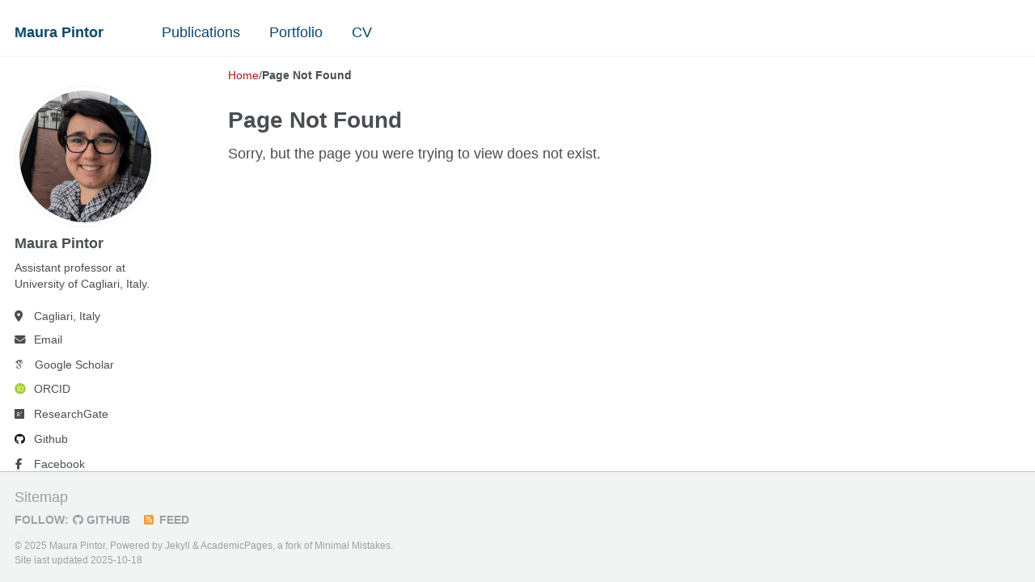

--- FILE ---
content_type: text/html; charset=utf-8
request_url: https://maurapintor.github.io/404.html
body_size: 2522
content:
<!doctype html><html lang="en" class="no-js"><head><meta charset="utf-8"> <!-- begin SEO --><title>Page Not Found - Maura Pintor</title><meta property="og:locale" content="en-US"><meta property="og:site_name" content="Maura Pintor"><meta property="og:title" content="Page Not Found"><link rel="canonical" href="https://maurapintor.github.io/404.html"><meta property="og:url" content="https://maurapintor.github.io/404.html"> <script type="application/ld+json"> { "@context" : "http://schema.org", "@type" : "Person", "name" : "Maura Pintor", "url" : "https://maurapintor.github.io", "sameAs" : null } </script> <!-- end SEO --><link href="https://maurapintor.github.io/feed.xml" type="application/atom+xml" rel="alternate" title="Maura Pintor Feed"> <!-- http://t.co/dKP3o1e --><meta name="HandheldFriendly" content="True"><meta name="MobileOptimized" content="320"><meta name="viewport" content="width=device-width, initial-scale=1.0"> <script> document.documentElement.className = document.documentElement.className.replace(/\bno-js\b/g, '') + ' js '; </script> <!-- For all browsers --><link rel="stylesheet" href="https://maurapintor.github.io/assets/css/main.css"><meta http-equiv="cleartype" content="on"> <!-- start custom head snippets --><link rel="apple-touch-icon" sizes="57x57" href="https://maurapintor.github.io/images/apple-touch-icon-57x57.png?v=M44lzPylqQ"><link rel="apple-touch-icon" sizes="60x60" href="https://maurapintor.github.io/images/apple-touch-icon-60x60.png?v=M44lzPylqQ"><link rel="apple-touch-icon" sizes="72x72" href="https://maurapintor.github.io/images/apple-touch-icon-72x72.png?v=M44lzPylqQ"><link rel="apple-touch-icon" sizes="76x76" href="https://maurapintor.github.io/images/apple-touch-icon-76x76.png?v=M44lzPylqQ"><link rel="apple-touch-icon" sizes="114x114" href="https://maurapintor.github.io/images/apple-touch-icon-114x114.png?v=M44lzPylqQ"><link rel="apple-touch-icon" sizes="120x120" href="https://maurapintor.github.io/images/apple-touch-icon-120x120.png?v=M44lzPylqQ"><link rel="apple-touch-icon" sizes="144x144" href="https://maurapintor.github.io/images/apple-touch-icon-144x144.png?v=M44lzPylqQ"><link rel="apple-touch-icon" sizes="152x152" href="https://maurapintor.github.io/images/apple-touch-icon-152x152.png?v=M44lzPylqQ"><link rel="apple-touch-icon" sizes="180x180" href="https://maurapintor.github.io/images/apple-touch-icon-180x180.png?v=M44lzPylqQ"><link rel="icon" type="image/png" href="https://maurapintor.github.io/images/favicon-32x32.png?v=M44lzPylqQ" sizes="32x32"><link rel="icon" type="image/png" href="https://maurapintor.github.io/images/android-chrome-192x192.png?v=M44lzPylqQ" sizes="192x192"><link rel="icon" type="image/png" href="https://maurapintor.github.io/images/favicon-96x96.png?v=M44lzPylqQ" sizes="96x96"><link rel="icon" type="image/png" href="https://maurapintor.github.io/images/favicon-16x16.png?v=M44lzPylqQ" sizes="16x16"><link rel="manifest" href="https://maurapintor.github.io/images/manifest.json?v=M44lzPylqQ"><link rel="mask-icon" href="https://maurapintor.github.io/images/safari-pinned-tab.svg?v=M44lzPylqQ" color="#000000"><link rel="shortcut icon" href="/images/favicon.ico?v=M44lzPylqQ"><meta name="msapplication-TileColor" content="#000000"><meta name="msapplication-TileImage" content="https://maurapintor.github.io/images/mstile-144x144.png?v=M44lzPylqQ"><meta name="msapplication-config" content="https://maurapintor.github.io/images/browserconfig.xml?v=M44lzPylqQ"><meta name="theme-color" content="#ffffff"><link rel="stylesheet" href="https://maurapintor.github.io/assets/css/academicons.css"/> <!-- Support for MatJax --> <script src="https://cdnjs.cloudflare.com/polyfill/v3/polyfill.min.js?features=es6"></script> <script id="MathJax-script" async src="https://cdn.jsdelivr.net/npm/mathjax@3/es5/tex-mml-chtml.js"></script> <!-- end custom head snippets --></head><body> <!--[if lt IE 9]><div class="notice--danger align-center" style="margin: 0;">You are using an <strong>outdated</strong> browser. Please <a href="http://browsehappy.com/">upgrade your browser</a> to improve your experience.</div><![endif]--><div class="masthead"><div class="masthead__inner-wrap"><div class="masthead__menu"><nav id="site-nav" class="greedy-nav"> <button><div class="navicon"></div></button><ul class="visible-links"><li class="masthead__menu-item masthead__menu-item--lg"><a href="https://maurapintor.github.io/">Maura Pintor</a></li><li class="masthead__menu-item"><a href="https://maurapintor.github.io/publications/">Publications</a></li><li class="masthead__menu-item"><a href="https://maurapintor.github.io/portfolio/">Portfolio</a></li><li class="masthead__menu-item"><a href="https://maurapintor.github.io/cv/">CV</a></li></ul><ul class="hidden-links hidden"></ul></nav></div></div></div><nav class="breadcrumbs"><ol itemscope itemtype="http://schema.org/BreadcrumbList"><li itemprop="itemListElement" itemscope itemtype="http://schema.org/ListItem"> <a href="https://maurapintor.github.io/" itemprop="item"><span itemprop="name">Home</span></a><meta itemprop="position" content="1" /></li><span class="sep">/</span><li class="current">Page Not Found</li></ol></nav><div id="main" role="main"><div class="sidebar sticky"><div itemscope itemtype="http://schema.org/Person"><div class="author__avatar"> <img src="https://maurapintor.github.io/images/profile.jpg" class="author__avatar" alt="Maura Pintor"></div><div class="author__content"><h3 class="author__name">Maura Pintor</h3><p class="author__bio">Assistant professor at University of Cagliari, Italy.</p></div><div class="author__urls-wrapper"> <button class="btn btn--inverse">Follow</button><ul class="author__urls social-icons"> <!-- Font Awesome icons / Biographic information --><li class="author__desktop"><i class="fa-solid fa-location-dot icon-pad-right" aria-hidden="true"></i>Cagliari, Italy</li><li><a href="mailto:maura.pintor@unica.it"><i class="fas fa-fw fa-envelope icon-pad-right" aria-hidden="true"></i>Email</a></li><!-- Font Awesome and Academicons icons / Academic websites --><li><a href="https://scholar.google.it/citations?user=Tu45bY4AAAAJ&hl=it"><i class="ai ai-google-scholar icon-pad-right"></i>Google Scholar</a></li><li><a href="https://orcid.org/0000-0002-1944-2875"><i class="ai ai-orcid ai-fw icon-pad-right"></i>ORCID</a></li><li><a href="https://www.researchgate.net/profile/Maura_Pintor2"><i class="fab fa-fw fa-researchgate icon-pad-right" aria-hidden="true"></i>ResearchGate</a></li><!-- Font Awesome icons / Repositories and software development --><li><a href="https://github.com/maurapintor"><i class="fab fa-fw fa-github icon-pad-right" aria-hidden="true"></i>Github</a></li><!-- Font Awesome icons / Social media --><li><a href="https://www.facebook.com/maura.pintor"><i class="fab fa-fw fa-facebook-f icon-pad-right" aria-hidden="true"></i>Facebook</a></li><li><a href="https://instagram.com/maupin91/"><i class="fab fa-fw fa-instagram icon-pad-right" aria-hidden="true"></i>Instagram</a></li><li><a href="https://www.linkedin.com/in/maura-pintor"><i class="fab fa-fw fa-linkedin icon-pad-right" aria-hidden="true"></i>LinkedIn</a></li><li><a href="https://steamcommunity.com/id/maupin"><i class="fab fa-fw fa-steam icon-pad-right" aria-hidden="true"></i>Steam</a></li><li><a href="https://twitter.com/maurapintor"><i class="fab fa-fw fa-x-twitter icon-pad-right" aria-hidden="true"></i>X (formerly Twitter)</a></li><!--<li><span id="badgeCont560"><script type="text/javascript" src="https://publons.com/mashlets?el=badgeCont560&rid=AAF-1147-2019"></script></span></li>--></ul></div></div></div><article class="page" itemscope itemtype="http://schema.org/CreativeWork"><meta itemprop="headline" content="Page Not Found"><div class="page__inner-wrap"><header><h1 class="page__title" itemprop="headline">Page Not Found</h1></header><section class="page__content" itemprop="text"><p>Sorry, but the page you were trying to view does not exist.</p></section><footer class="page__meta"></footer></div></article></div><div class="page__footer"><footer> <!-- start custom footer snippets --> <a href="/sitemap/">Sitemap</a> <!-- end custom footer snippets --><div class="page__footer-follow"><ul class="social-icons"><li><strong>Follow:</strong></li><li><a href="http://github.com/maurapintor"><i class="fab fa-github" aria-hidden="true"></i> GitHub</a></li><li><a href="https://maurapintor.github.io/feed.xml"><i class="fa fa-fw fa-rss-square" aria-hidden="true"></i> Feed</a></li></ul></div><div class="page__footer-copyright"> &copy; 2025 Maura Pintor, Powered by <a href="http://jekyllrb.com" rel="nofollow">Jekyll</a> &amp; <a href="https://github.com/academicpages/academicpages.github.io">AcademicPages</a>, a fork of <a href="https://mademistakes.com/work/minimal-mistakes-jekyll-theme/" rel="nofollow">Minimal Mistakes</a>.<br /> Site last updated 2025-10-18</div></footer></div><script src="https://maurapintor.github.io/assets/js/main.min.js"></script> <!-- Google tag (gtag.js) --> <script async src="https://www.googletagmanager.com/gtag/js?id=G-73151SSBC1"></script> <script> window.dataLayer = window.dataLayer || []; function gtag(){dataLayer.push(arguments);} gtag('js', new Date()); gtag('config', 'G-73151SSBC1'); </script></body></html>


--- FILE ---
content_type: application/javascript; charset=utf-8
request_url: https://maurapintor.github.io/assets/js/main.min.js
body_size: 39525
content:
((e,t)=>{"object"==typeof module&&"object"==typeof module.exports?module.exports=e.document?t(e,!0):function(e){if(e.document)return t(e);throw new Error("jQuery requires a window with a document")}:t(e)})("undefined"!=typeof window?window:this,function(C,q){function y(e){return"function"==typeof e&&"number"!=typeof e.nodeType&&"function"!=typeof e.item}function M(e){return null!=e&&e===e.window}var t=[],_=Object.getPrototypeOf,s=t.slice,$=t.flat?function(e){return t.flat.call(e)}:function(e){return t.concat.apply([],e)},B=t.push,b=t.indexOf,R={},F=R.toString,z=R.hasOwnProperty,W=z.toString,U=W.call(Object),m={},T=C.document,X={type:!0,src:!0,nonce:!0,noModule:!0};function G(e,t,n){var r,o,i=(n=n||T).createElement("script");if(i.text=e,t)for(r in X)(o=t[r]||t.getAttribute&&t.getAttribute(r))&&i.setAttribute(r,o);n.head.appendChild(i).parentNode.removeChild(i)}function Y(e){return null==e?e+"":"object"==typeof e||"function"==typeof e?R[F.call(e)]||"object":typeof e}var e="3.7.1",V=/HTML$/i,k=function(e,t){return new k.fn.init(e,t)};function K(e){var t=!!e&&"length"in e&&e.length,n=Y(e);return!y(e)&&!M(e)&&("array"===n||0===t||"number"==typeof t&&0<t&&t-1 in e)}function x(e,t){return e.nodeName&&e.nodeName.toLowerCase()===t.toLowerCase()}k.fn=k.prototype={jquery:e,constructor:k,length:0,toArray:function(){return s.call(this)},get:function(e){return null==e?s.call(this):e<0?this[e+this.length]:this[e]},pushStack:function(e){e=k.merge(this.constructor(),e);return e.prevObject=this,e},each:function(e){return k.each(this,e)},map:function(n){return this.pushStack(k.map(this,function(e,t){return n.call(e,t,e)}))},slice:function(){return this.pushStack(s.apply(this,arguments))},first:function(){return this.eq(0)},last:function(){return this.eq(-1)},even:function(){return this.pushStack(k.grep(this,function(e,t){return(t+1)%2}))},odd:function(){return this.pushStack(k.grep(this,function(e,t){return t%2}))},eq:function(e){var t=this.length,e=+e+(e<0?t:0);return this.pushStack(0<=e&&e<t?[this[e]]:[])},end:function(){return this.prevObject||this.constructor()},push:B,sort:t.sort,splice:t.splice},k.extend=k.fn.extend=function(){var e,t,n,r,o,i=arguments[0]||{},a=1,s=arguments.length,l=!1;for("boolean"==typeof i&&(l=i,i=arguments[a]||{},a++),"object"==typeof i||y(i)||(i={}),a===s&&(i=this,a--);a<s;a++)if(null!=(e=arguments[a]))for(t in e)n=e[t],"__proto__"!==t&&i!==n&&(l&&n&&(k.isPlainObject(n)||(r=Array.isArray(n)))?(o=i[t],o=r&&!Array.isArray(o)?[]:r||k.isPlainObject(o)?o:{},r=!1,i[t]=k.extend(l,o,n)):void 0!==n&&(i[t]=n));return i},k.extend({expando:"jQuery"+(e+Math.random()).replace(/\D/g,""),isReady:!0,error:function(e){throw new Error(e)},noop:function(){},isPlainObject:function(e){return!(!e||"[object Object]"!==F.call(e)||(e=_(e))&&("function"!=typeof(e=z.call(e,"constructor")&&e.constructor)||W.call(e)!==U))},isEmptyObject:function(e){for(var t in e)return!1;return!0},globalEval:function(e,t,n){G(e,{nonce:t&&t.nonce},n)},each:function(e,t){var n,r=0;if(K(e))for(n=e.length;r<n&&!1!==t.call(e[r],r,e[r]);r++);else for(r in e)if(!1===t.call(e[r],r,e[r]))break;return e},text:function(e){var t,n="",r=0,o=e.nodeType;if(!o)for(;t=e[r++];)n+=k.text(t);return 1===o||11===o?e.textContent:9===o?e.documentElement.textContent:3===o||4===o?e.nodeValue:n},makeArray:function(e,t){t=t||[];return null!=e&&(K(Object(e))?k.merge(t,"string"==typeof e?[e]:e):B.call(t,e)),t},inArray:function(e,t,n){return null==t?-1:b.call(t,e,n)},isXMLDoc:function(e){var t=e&&e.namespaceURI,e=e&&(e.ownerDocument||e).documentElement;return!V.test(t||e&&e.nodeName||"HTML")},merge:function(e,t){for(var n=+t.length,r=0,o=e.length;r<n;r++)e[o++]=t[r];return e.length=o,e},grep:function(e,t,n){for(var r=[],o=0,i=e.length,a=!n;o<i;o++)!t(e[o],o)!=a&&r.push(e[o]);return r},map:function(e,t,n){var r,o,i=0,a=[];if(K(e))for(r=e.length;i<r;i++)null!=(o=t(e[i],i,n))&&a.push(o);else for(i in e)null!=(o=t(e[i],i,n))&&a.push(o);return $(a)},guid:1,support:m}),"function"==typeof Symbol&&(k.fn[Symbol.iterator]=t[Symbol.iterator]),k.each("Boolean Number String Function Array Date RegExp Object Error Symbol".split(" "),function(e,t){R["[object "+t+"]"]=t.toLowerCase()});var Z=t.pop,Q=t.sort,J=t.splice,n="[\\x20\\t\\r\\n\\f]",ee=new RegExp("^"+n+"+|((?:^|[^\\\\])(?:\\\\.)*)"+n+"+$","g"),te=(k.contains=function(e,t){t=t&&t.parentNode;return e===t||!(!t||1!==t.nodeType||!(e.contains?e.contains(t):e.compareDocumentPosition&&16&e.compareDocumentPosition(t)))},/([\0-\x1f\x7f]|^-?\d)|^-$|[^\x80-\uFFFF\w-]/g);function ne(e,t){return t?"\0"===e?"�":e.slice(0,-1)+"\\"+e.charCodeAt(e.length-1).toString(16)+" ":"\\"+e}k.escapeSelector=function(e){return(e+"").replace(te,ne)};var re,w,oe,ie,ae,S,r,E,p,se,o=T,le=B,j=le,A=k.expando,D=0,ce=0,ue=De(),fe=De(),pe=De(),de=De(),he=function(e,t){return e===t&&(ae=!0),0},me="checked|selected|async|autofocus|autoplay|controls|defer|disabled|hidden|ismap|loop|multiple|open|readonly|required|scoped",e="(?:\\\\[\\da-fA-F]{1,6}"+n+"?|\\\\[^\\r\\n\\f]|[\\w-]|[^\0-\\x7f])+",i="\\["+n+"*("+e+")(?:"+n+"*([*^$|!~]?=)"+n+"*(?:'((?:\\\\.|[^\\\\'])*)'|\"((?:\\\\.|[^\\\\\"])*)\"|("+e+"))|)"+n+"*\\]",a=":("+e+")(?:\\((('((?:\\\\.|[^\\\\'])*)'|\"((?:\\\\.|[^\\\\\"])*)\")|((?:\\\\.|[^\\\\()[\\]]|"+i+")*)|.*)\\)|)",ge=new RegExp(n+"+","g"),ve=new RegExp("^"+n+"*,"+n+"*"),ye=new RegExp("^"+n+"*([>+~]|"+n+")"+n+"*"),xe=new RegExp(n+"|>"),be=new RegExp(a),we=new RegExp("^"+e+"$"),Ce={ID:new RegExp("^#("+e+")"),CLASS:new RegExp("^\\.("+e+")"),TAG:new RegExp("^("+e+"|[*])"),ATTR:new RegExp("^"+i),PSEUDO:new RegExp("^"+a),CHILD:new RegExp("^:(only|first|last|nth|nth-last)-(child|of-type)(?:\\("+n+"*(even|odd|(([+-]|)(\\d*)n|)"+n+"*(?:([+-]|)"+n+"*(\\d+)|))"+n+"*\\)|)","i"),bool:new RegExp("^(?:"+me+")$","i"),needsContext:new RegExp("^"+n+"*[>+~]|:(even|odd|eq|gt|lt|nth|first|last)(?:\\("+n+"*((?:-\\d)?\\d*)"+n+"*\\)|)(?=[^-]|$)","i")},Te=/^(?:input|select|textarea|button)$/i,ke=/^h\d$/i,Se=/^(?:#([\w-]+)|(\w+)|\.([\w-]+))$/,Ee=/[+~]/,f=new RegExp("\\\\[\\da-fA-F]{1,6}"+n+"?|\\\\([^\\r\\n\\f])","g"),d=function(e,t){e="0x"+e.slice(1)-65536;return t||(e<0?String.fromCharCode(65536+e):String.fromCharCode(e>>10|55296,1023&e|56320))},je=function(){Le()},Ae=_e(function(e){return!0===e.disabled&&x(e,"fieldset")},{dir:"parentNode",next:"legend"});try{j.apply(t=s.call(o.childNodes),o.childNodes),t[o.childNodes.length].nodeType}catch(re){j={apply:function(e,t){le.apply(e,s.call(t))},call:function(e){le.apply(e,s.call(arguments,1))}}}function N(e,t,n,r){var o,i,a,s,l,c,u=t&&t.ownerDocument,f=t?t.nodeType:9;if(n=n||[],"string"!=typeof e||!e||1!==f&&9!==f&&11!==f)return n;if(!r&&(Le(t),t=t||S,E)){if(11!==f&&(s=Se.exec(e)))if(o=s[1]){if(9===f){if(!(c=t.getElementById(o)))return n;if(c.id===o)return j.call(n,c),n}else if(u&&(c=u.getElementById(o))&&N.contains(t,c)&&c.id===o)return j.call(n,c),n}else{if(s[2])return j.apply(n,t.getElementsByTagName(e)),n;if((o=s[3])&&t.getElementsByClassName)return j.apply(n,t.getElementsByClassName(o)),n}if(!(de[e+" "]||p&&p.test(e))){if(c=e,u=t,1===f&&(xe.test(e)||ye.test(e))){for((u=Ee.test(e)&&Pe(t.parentNode)||t)==t&&m.scope||((a=t.getAttribute("id"))?a=k.escapeSelector(a):t.setAttribute("id",a=A)),i=(l=qe(e)).length;i--;)l[i]=(a?"#"+a:":scope")+" "+Me(l[i]);c=l.join(",")}try{return j.apply(n,u.querySelectorAll(c)),n}catch(t){de(e,!0)}finally{a===A&&t.removeAttribute("id")}}}return ze(e.replace(ee,"$1"),t,n,r)}function De(){var r=[];return function e(t,n){return r.push(t+" ")>w.cacheLength&&delete e[r.shift()],e[t+" "]=n}}function l(e){return e[A]=!0,e}function Ne(e){var t=S.createElement("fieldset");try{return!!e(t)}catch(e){return!1}finally{t.parentNode&&t.parentNode.removeChild(t)}}function Ie(t){return function(e){return"form"in e?e.parentNode&&!1===e.disabled?"label"in e?"label"in e.parentNode?e.parentNode.disabled===t:e.disabled===t:e.isDisabled===t||e.isDisabled!==!t&&Ae(e)===t:e.disabled===t:"label"in e&&e.disabled===t}}function Oe(a){return l(function(i){return i=+i,l(function(e,t){for(var n,r=a([],e.length,i),o=r.length;o--;)e[n=r[o]]&&(e[n]=!(t[n]=e[n]))})})}function Pe(e){return e&&void 0!==e.getElementsByTagName&&e}function Le(e){var e=e?e.ownerDocument||e:o;return e!=S&&9===e.nodeType&&e.documentElement&&(r=(S=e).documentElement,E=!k.isXMLDoc(S),se=r.matches||r.webkitMatchesSelector||r.msMatchesSelector,r.msMatchesSelector&&o!=S&&(e=S.defaultView)&&e.top!==e&&e.addEventListener("unload",je),m.getById=Ne(function(e){return r.appendChild(e).id=k.expando,!S.getElementsByName||!S.getElementsByName(k.expando).length}),m.disconnectedMatch=Ne(function(e){return se.call(e,"*")}),m.scope=Ne(function(){return S.querySelectorAll(":scope")}),m.cssHas=Ne(function(){try{return S.querySelector(":has(*,:jqfake)"),0}catch(e){return 1}}),m.getById?(w.filter.ID=function(e){var t=e.replace(f,d);return function(e){return e.getAttribute("id")===t}},w.find.ID=function(e,t){if(void 0!==t.getElementById&&E)return(t=t.getElementById(e))?[t]:[]}):(w.filter.ID=function(e){var t=e.replace(f,d);return function(e){e=void 0!==e.getAttributeNode&&e.getAttributeNode("id");return e&&e.value===t}},w.find.ID=function(e,t){if(void 0!==t.getElementById&&E){var n,r,o,i=t.getElementById(e);if(i){if((n=i.getAttributeNode("id"))&&n.value===e)return[i];for(o=t.getElementsByName(e),r=0;i=o[r++];)if((n=i.getAttributeNode("id"))&&n.value===e)return[i]}return[]}}),w.find.TAG=function(e,t){return void 0!==t.getElementsByTagName?t.getElementsByTagName(e):t.querySelectorAll(e)},w.find.CLASS=function(e,t){if(void 0!==t.getElementsByClassName&&E)return t.getElementsByClassName(e)},p=[],Ne(function(e){var t;r.appendChild(e).innerHTML="<a id='"+A+"' href='' disabled='disabled'></a><select id='"+A+"-\r\\' disabled='disabled'><option selected=''></option></select>",e.querySelectorAll("[selected]").length||p.push("\\["+n+"*(?:value|"+me+")"),e.querySelectorAll("[id~="+A+"-]").length||p.push("~="),e.querySelectorAll("a#"+A+"+*").length||p.push(".#.+[+~]"),e.querySelectorAll(":checked").length||p.push(":checked"),(t=S.createElement("input")).setAttribute("type","hidden"),e.appendChild(t).setAttribute("name","D"),r.appendChild(e).disabled=!0,2!==e.querySelectorAll(":disabled").length&&p.push(":enabled",":disabled"),(t=S.createElement("input")).setAttribute("name",""),e.appendChild(t),e.querySelectorAll("[name='']").length||p.push("\\["+n+"*name"+n+"*="+n+"*(?:''|\"\")")}),m.cssHas||p.push(":has"),p=p.length&&new RegExp(p.join("|")),he=function(e,t){var n;return e===t?(ae=!0,0):!e.compareDocumentPosition-!t.compareDocumentPosition||(1&(n=(e.ownerDocument||e)==(t.ownerDocument||t)?e.compareDocumentPosition(t):1)||!m.sortDetached&&t.compareDocumentPosition(e)===n?e===S||e.ownerDocument==o&&N.contains(o,e)?-1:t===S||t.ownerDocument==o&&N.contains(o,t)?1:ie?b.call(ie,e)-b.call(ie,t):0:4&n?-1:1)}),S}for(re in N.matches=function(e,t){return N(e,null,null,t)},N.matchesSelector=function(e,t){if(Le(e),E&&!de[t+" "]&&(!p||!p.test(t)))try{var n=se.call(e,t);if(n||m.disconnectedMatch||e.document&&11!==e.document.nodeType)return n}catch(e){de(t,!0)}return 0<N(t,S,null,[e]).length},N.contains=function(e,t){return(e.ownerDocument||e)!=S&&Le(e),k.contains(e,t)},N.attr=function(e,t){(e.ownerDocument||e)!=S&&Le(e);var n=w.attrHandle[t.toLowerCase()],n=n&&z.call(w.attrHandle,t.toLowerCase())?n(e,t,!E):void 0;return void 0!==n?n:e.getAttribute(t)},N.error=function(e){throw new Error("Syntax error, unrecognized expression: "+e)},k.uniqueSort=function(e){var t,n=[],r=0,o=0;if(ae=!m.sortStable,ie=!m.sortStable&&s.call(e,0),Q.call(e,he),ae){for(;t=e[o++];)t===e[o]&&(r=n.push(o));for(;r--;)J.call(e,n[r],1)}return ie=null,e},k.fn.uniqueSort=function(){return this.pushStack(k.uniqueSort(s.apply(this)))},(w=k.expr={cacheLength:50,createPseudo:l,match:Ce,attrHandle:{},find:{},relative:{">":{dir:"parentNode",first:!0}," ":{dir:"parentNode"},"+":{dir:"previousSibling",first:!0},"~":{dir:"previousSibling"}},preFilter:{ATTR:function(e){return e[1]=e[1].replace(f,d),e[3]=(e[3]||e[4]||e[5]||"").replace(f,d),"~="===e[2]&&(e[3]=" "+e[3]+" "),e.slice(0,4)},CHILD:function(e){return e[1]=e[1].toLowerCase(),"nth"===e[1].slice(0,3)?(e[3]||N.error(e[0]),e[4]=+(e[4]?e[5]+(e[6]||1):2*("even"===e[3]||"odd"===e[3])),e[5]=+(e[7]+e[8]||"odd"===e[3])):e[3]&&N.error(e[0]),e},PSEUDO:function(e){var t,n=!e[6]&&e[2];return Ce.CHILD.test(e[0])?null:(e[3]?e[2]=e[4]||e[5]||"":n&&be.test(n)&&(t=(t=qe(n,!0))&&n.indexOf(")",n.length-t)-n.length)&&(e[0]=e[0].slice(0,t),e[2]=n.slice(0,t)),e.slice(0,3))}},filter:{TAG:function(e){var t=e.replace(f,d).toLowerCase();return"*"===e?function(){return!0}:function(e){return x(e,t)}},CLASS:function(e){var t=ue[e+" "];return t||(t=new RegExp("(^|"+n+")"+e+"("+n+"|$)"))&&ue(e,function(e){return t.test("string"==typeof e.className&&e.className||void 0!==e.getAttribute&&e.getAttribute("class")||"")})},ATTR:function(t,n,r){return function(e){e=N.attr(e,t);return null==e?"!="===n:!n||(e+="","="===n?e===r:"!="===n?e!==r:"^="===n?r&&0===e.indexOf(r):"*="===n?r&&-1<e.indexOf(r):"$="===n?r&&e.slice(-r.length)===r:"~="===n?-1<(" "+e.replace(ge," ")+" ").indexOf(r):"|="===n&&(e===r||e.slice(0,r.length+1)===r+"-"))}},CHILD:function(d,e,t,h,m){var g="nth"!==d.slice(0,3),v="last"!==d.slice(-4),y="of-type"===e;return 1===h&&0===m?function(e){return!!e.parentNode}:function(e,t,n){var r,o,i,a,s,l=g!=v?"nextSibling":"previousSibling",c=e.parentNode,u=y&&e.nodeName.toLowerCase(),f=!n&&!y,p=!1;if(c){if(g){for(;l;){for(i=e;i=i[l];)if(y?x(i,u):1===i.nodeType)return!1;s=l="only"===d&&!s&&"nextSibling"}return!0}if(s=[v?c.firstChild:c.lastChild],v&&f){for(p=(a=(r=(o=c[A]||(c[A]={}))[d]||[])[0]===D&&r[1])&&r[2],i=a&&c.childNodes[a];i=++a&&i&&i[l]||(p=a=0,s.pop());)if(1===i.nodeType&&++p&&i===e){o[d]=[D,a,p];break}}else if(!1===(p=f?a=(r=(o=e[A]||(e[A]={}))[d]||[])[0]===D&&r[1]:p))for(;(i=++a&&i&&i[l]||(p=a=0,s.pop()))&&((y?!x(i,u):1!==i.nodeType)||!++p||(f&&((o=i[A]||(i[A]={}))[d]=[D,p]),i!==e)););return(p-=m)===h||p%h==0&&0<=p/h}}},PSEUDO:function(e,i){var t,a=w.pseudos[e]||w.setFilters[e.toLowerCase()]||N.error("unsupported pseudo: "+e);return a[A]?a(i):1<a.length?(t=[e,e,"",i],w.setFilters.hasOwnProperty(e.toLowerCase())?l(function(e,t){for(var n,r=a(e,i),o=r.length;o--;)e[n=b.call(e,r[o])]=!(t[n]=r[o])}):function(e){return a(e,0,t)}):a}},pseudos:{not:l(function(e){var r=[],o=[],s=Fe(e.replace(ee,"$1"));return s[A]?l(function(e,t,n,r){for(var o,i=s(e,null,r,[]),a=e.length;a--;)(o=i[a])&&(e[a]=!(t[a]=o))}):function(e,t,n){return r[0]=e,s(r,null,n,o),r[0]=null,!o.pop()}}),has:l(function(t){return function(e){return 0<N(t,e).length}}),contains:l(function(t){return t=t.replace(f,d),function(e){return-1<(e.textContent||k.text(e)).indexOf(t)}}),lang:l(function(n){return we.test(n||"")||N.error("unsupported lang: "+n),n=n.replace(f,d).toLowerCase(),function(e){var t;do{if(t=E?e.lang:e.getAttribute("xml:lang")||e.getAttribute("lang"))return(t=t.toLowerCase())===n||0===t.indexOf(n+"-")}while((e=e.parentNode)&&1===e.nodeType);return!1}}),target:function(e){var t=C.location&&C.location.hash;return t&&t.slice(1)===e.id},root:function(e){return e===r},focus:function(e){return e===(()=>{try{return S.activeElement}catch(e){}})()&&S.hasFocus()&&!!(e.type||e.href||~e.tabIndex)},enabled:Ie(!1),disabled:Ie(!0),checked:function(e){return x(e,"input")&&!!e.checked||x(e,"option")&&!!e.selected},selected:function(e){return e.parentNode&&e.parentNode.selectedIndex,!0===e.selected},empty:function(e){for(e=e.firstChild;e;e=e.nextSibling)if(e.nodeType<6)return!1;return!0},parent:function(e){return!w.pseudos.empty(e)},header:function(e){return ke.test(e.nodeName)},input:function(e){return Te.test(e.nodeName)},button:function(e){return x(e,"input")&&"button"===e.type||x(e,"button")},text:function(e){return x(e,"input")&&"text"===e.type&&(null==(e=e.getAttribute("type"))||"text"===e.toLowerCase())},first:Oe(function(){return[0]}),last:Oe(function(e,t){return[t-1]}),eq:Oe(function(e,t,n){return[n<0?n+t:n]}),even:Oe(function(e,t){for(var n=0;n<t;n+=2)e.push(n);return e}),odd:Oe(function(e,t){for(var n=1;n<t;n+=2)e.push(n);return e}),lt:Oe(function(e,t,n){for(var r=n<0?n+t:t<n?t:n;0<=--r;)e.push(r);return e}),gt:Oe(function(e,t,n){for(var r=n<0?n+t:n;++r<t;)e.push(r);return e})}}).pseudos.nth=w.pseudos.eq,{radio:!0,checkbox:!0,file:!0,password:!0,image:!0})w.pseudos[re]=(t=>function(e){return x(e,"input")&&e.type===t})(re);for(re in{submit:!0,reset:!0})w.pseudos[re]=(t=>function(e){return(x(e,"input")||x(e,"button"))&&e.type===t})(re);function He(){}function qe(e,t){var n,r,o,i,a,s,l,c=fe[e+" "];if(c)return t?0:c.slice(0);for(a=e,s=[],l=w.preFilter;a;){for(i in n&&!(r=ve.exec(a))||(r&&(a=a.slice(r[0].length)||a),s.push(o=[])),n=!1,(r=ye.exec(a))&&(n=r.shift(),o.push({value:n,type:r[0].replace(ee," ")}),a=a.slice(n.length)),w.filter)!(r=Ce[i].exec(a))||l[i]&&!(r=l[i](r))||(n=r.shift(),o.push({value:n,type:i,matches:r}),a=a.slice(n.length));if(!n)break}return t?a.length:a?N.error(e):fe(e,s).slice(0)}function Me(e){for(var t=0,n=e.length,r="";t<n;t++)r+=e[t].value;return r}function _e(a,e,t){var s=e.dir,l=e.next,c=l||s,u=t&&"parentNode"===c,f=ce++;return e.first?function(e,t,n){for(;e=e[s];)if(1===e.nodeType||u)return a(e,t,n);return!1}:function(e,t,n){var r,o,i=[D,f];if(n){for(;e=e[s];)if((1===e.nodeType||u)&&a(e,t,n))return!0}else for(;e=e[s];)if(1===e.nodeType||u)if(o=e[A]||(e[A]={}),l&&x(e,l))e=e[s]||e;else{if((r=o[c])&&r[0]===D&&r[1]===f)return i[2]=r[2];if((o[c]=i)[2]=a(e,t,n))return!0}return!1}}function $e(o){return 1<o.length?function(e,t,n){for(var r=o.length;r--;)if(!o[r](e,t,n))return!1;return!0}:o[0]}function Be(e,t,n,r,o){for(var i,a=[],s=0,l=e.length,c=null!=t;s<l;s++)!(i=e[s])||n&&!n(i,r,o)||(a.push(i),c&&t.push(s));return a}function Re(d,h,m,g,v,e){return g&&!g[A]&&(g=Re(g)),v&&!v[A]&&(v=Re(v,e)),l(function(e,t,n,r){var o,i,a,s,l=[],c=[],u=t.length,f=e||((e,t,n)=>{for(var r=0,o=t.length;r<o;r++)N(e,t[r],n);return n})(h||"*",n.nodeType?[n]:n,[]),p=!d||!e&&h?f:Be(f,l,d,n,r);if(m?m(p,s=v||(e?d:u||g)?[]:t,n,r):s=p,g)for(o=Be(s,c),g(o,[],n,r),i=o.length;i--;)(a=o[i])&&(s[c[i]]=!(p[c[i]]=a));if(e){if(v||d){if(v){for(o=[],i=s.length;i--;)(a=s[i])&&o.push(p[i]=a);v(null,s=[],o,r)}for(i=s.length;i--;)(a=s[i])&&-1<(o=v?b.call(e,a):l[i])&&(e[o]=!(t[o]=a))}}else s=Be(s===t?s.splice(u,s.length):s),v?v(null,t,s,r):j.apply(t,s)})}function Fe(e,t){var n,g,v,y,x,r,o=[],i=[],a=pe[e+" "];if(!a){for(n=(t=t||qe(e)).length;n--;)((a=function e(t){for(var r,n,o,i=t.length,a=w.relative[t[0].type],s=a||w.relative[" "],l=a?1:0,c=_e(function(e){return e===r},s,!0),u=_e(function(e){return-1<b.call(r,e)},s,!0),f=[function(e,t,n){return e=!a&&(n||t!=oe)||((r=t).nodeType?c:u)(e,t,n),r=null,e}];l<i;l++)if(n=w.relative[t[l].type])f=[_e($e(f),n)];else{if((n=w.filter[t[l].type].apply(null,t[l].matches))[A]){for(o=++l;o<i&&!w.relative[t[o].type];o++);return Re(1<l&&$e(f),1<l&&Me(t.slice(0,l-1).concat({value:" "===t[l-2].type?"*":""})).replace(ee,"$1"),n,l<o&&e(t.slice(l,o)),o<i&&e(t=t.slice(o)),o<i&&Me(t))}f.push(n)}return $e(f)}(t[n]))[A]?o:i).push(a);(a=pe(e,(y=0<(v=o).length,x=0<(g=i).length,r=function(e,t,n,r,o){var i,a,s,l=0,c="0",u=e&&[],f=[],p=oe,d=e||x&&w.find.TAG("*",o),h=D+=null==p?1:Math.random()||.1,m=d.length;for(o&&(oe=t==S||t||o);c!==m&&null!=(i=d[c]);c++){if(x&&i){for(a=0,t||i.ownerDocument==S||(Le(i),n=!E);s=g[a++];)if(s(i,t||S,n)){j.call(r,i);break}o&&(D=h)}y&&((i=!s&&i)&&l--,e)&&u.push(i)}if(l+=c,y&&c!==l){for(a=0;s=v[a++];)s(u,f,t,n);if(e){if(0<l)for(;c--;)u[c]||f[c]||(f[c]=Z.call(r));f=Be(f)}j.apply(r,f),o&&!e&&0<f.length&&1<l+v.length&&k.uniqueSort(r)}return o&&(D=h,oe=p),u},y?l(r):r))).selector=e}return a}function ze(e,t,n,r){var o,i,a,s,l,c="function"==typeof e&&e,u=!r&&qe(e=c.selector||e);if(n=n||[],1===u.length){if(2<(i=u[0]=u[0].slice(0)).length&&"ID"===(a=i[0]).type&&9===t.nodeType&&E&&w.relative[i[1].type]){if(!(t=(w.find.ID(a.matches[0].replace(f,d),t)||[])[0]))return n;c&&(t=t.parentNode),e=e.slice(i.shift().value.length)}for(o=Ce.needsContext.test(e)?0:i.length;o--&&(a=i[o],!w.relative[s=a.type]);)if((l=w.find[s])&&(r=l(a.matches[0].replace(f,d),Ee.test(i[0].type)&&Pe(t.parentNode)||t))){if(i.splice(o,1),e=r.length&&Me(i))break;return j.apply(n,r),n}}return(c||Fe(e,u))(r,t,!E,n,!t||Ee.test(e)&&Pe(t.parentNode)||t),n}He.prototype=w.filters=w.pseudos,w.setFilters=new He,m.sortStable=A.split("").sort(he).join("")===A,Le(),m.sortDetached=Ne(function(e){return 1&e.compareDocumentPosition(S.createElement("fieldset"))}),k.find=N,k.expr[":"]=k.expr.pseudos,k.unique=k.uniqueSort,N.compile=Fe,N.select=ze,N.setDocument=Le,N.tokenize=qe,N.escape=k.escapeSelector,N.getText=k.text,N.isXML=k.isXMLDoc,N.selectors=k.expr,N.support=k.support,N.uniqueSort=k.uniqueSort;function We(e,t,n){for(var r=[],o=void 0!==n;(e=e[t])&&9!==e.nodeType;)if(1===e.nodeType){if(o&&k(e).is(n))break;r.push(e)}return r}function Ue(e,t){for(var n=[];e;e=e.nextSibling)1===e.nodeType&&e!==t&&n.push(e);return n}var Xe=k.expr.match.needsContext,Ge=/^<([a-z][^\/\0>:\x20\t\r\n\f]*)[\x20\t\r\n\f]*\/?>(?:<\/\1>|)$/i;function Ye(e,n,r){return y(n)?k.grep(e,function(e,t){return!!n.call(e,t,e)!==r}):n.nodeType?k.grep(e,function(e){return e===n!==r}):"string"!=typeof n?k.grep(e,function(e){return-1<b.call(n,e)!==r}):k.filter(n,e,r)}k.filter=function(e,t,n){var r=t[0];return n&&(e=":not("+e+")"),1===t.length&&1===r.nodeType?k.find.matchesSelector(r,e)?[r]:[]:k.find.matches(e,k.grep(t,function(e){return 1===e.nodeType}))},k.fn.extend({find:function(e){var t,n,r=this.length,o=this;if("string"!=typeof e)return this.pushStack(k(e).filter(function(){for(t=0;t<r;t++)if(k.contains(o[t],this))return!0}));for(n=this.pushStack([]),t=0;t<r;t++)k.find(e,o[t],n);return 1<r?k.uniqueSort(n):n},filter:function(e){return this.pushStack(Ye(this,e||[],!1))},not:function(e){return this.pushStack(Ye(this,e||[],!0))},is:function(e){return!!Ye(this,"string"==typeof e&&Xe.test(e)?k(e):e||[],!1).length}});var Ve,Ke=/^(?:\s*(<[\w\W]+>)[^>]*|#([\w-]+))$/,Ze=((k.fn.init=function(e,t,n){if(e){if(n=n||Ve,"string"!=typeof e)return e.nodeType?(this[0]=e,this.length=1,this):y(e)?void 0!==n.ready?n.ready(e):e(k):k.makeArray(e,this);if(!(r="<"===e[0]&&">"===e[e.length-1]&&3<=e.length?[null,e,null]:Ke.exec(e))||!r[1]&&t)return(!t||t.jquery?t||n:this.constructor(t)).find(e);if(r[1]){if(t=t instanceof k?t[0]:t,k.merge(this,k.parseHTML(r[1],t&&t.nodeType?t.ownerDocument||t:T,!0)),Ge.test(r[1])&&k.isPlainObject(t))for(var r in t)y(this[r])?this[r](t[r]):this.attr(r,t[r])}else(n=T.getElementById(r[2]))&&(this[0]=n,this.length=1)}return this}).prototype=k.fn,Ve=k(T),/^(?:parents|prev(?:Until|All))/),Qe={children:!0,contents:!0,next:!0,prev:!0};function Je(e,t){for(;(e=e[t])&&1!==e.nodeType;);return e}k.fn.extend({has:function(e){var t=k(e,this),n=t.length;return this.filter(function(){for(var e=0;e<n;e++)if(k.contains(this,t[e]))return!0})},closest:function(e,t){var n,r=0,o=this.length,i=[],a="string"!=typeof e&&k(e);if(!Xe.test(e))for(;r<o;r++)for(n=this[r];n&&n!==t;n=n.parentNode)if(n.nodeType<11&&(a?-1<a.index(n):1===n.nodeType&&k.find.matchesSelector(n,e))){i.push(n);break}return this.pushStack(1<i.length?k.uniqueSort(i):i)},index:function(e){return e?"string"==typeof e?b.call(k(e),this[0]):b.call(this,e.jquery?e[0]:e):this[0]&&this[0].parentNode?this.first().prevAll().length:-1},add:function(e,t){return this.pushStack(k.uniqueSort(k.merge(this.get(),k(e,t))))},addBack:function(e){return this.add(null==e?this.prevObject:this.prevObject.filter(e))}}),k.each({parent:function(e){e=e.parentNode;return e&&11!==e.nodeType?e:null},parents:function(e){return We(e,"parentNode")},parentsUntil:function(e,t,n){return We(e,"parentNode",n)},next:function(e){return Je(e,"nextSibling")},prev:function(e){return Je(e,"previousSibling")},nextAll:function(e){return We(e,"nextSibling")},prevAll:function(e){return We(e,"previousSibling")},nextUntil:function(e,t,n){return We(e,"nextSibling",n)},prevUntil:function(e,t,n){return We(e,"previousSibling",n)},siblings:function(e){return Ue((e.parentNode||{}).firstChild,e)},children:function(e){return Ue(e.firstChild)},contents:function(e){return null!=e.contentDocument&&_(e.contentDocument)?e.contentDocument:(x(e,"template")&&(e=e.content||e),k.merge([],e.childNodes))}},function(r,o){k.fn[r]=function(e,t){var n=k.map(this,o,e);return(t="Until"!==r.slice(-5)?e:t)&&"string"==typeof t&&(n=k.filter(t,n)),1<this.length&&(Qe[r]||k.uniqueSort(n),Ze.test(r))&&n.reverse(),this.pushStack(n)}});var I=/[^\x20\t\r\n\f]+/g;function et(e){return e}function tt(e){throw e}function nt(e,t,n,r){var o;try{e&&y(o=e.promise)?o.call(e).done(t).fail(n):e&&y(o=e.then)?o.call(e,t,n):t.apply(void 0,[e].slice(r))}catch(e){n.apply(void 0,[e])}}k.Callbacks=function(r){var e,n;r="string"==typeof r?(e=r,n={},k.each(e.match(I)||[],function(e,t){n[t]=!0}),n):k.extend({},r);function o(){for(s=s||r.once,a=i=!0;c.length;u=-1)for(t=c.shift();++u<l.length;)!1===l[u].apply(t[0],t[1])&&r.stopOnFalse&&(u=l.length,t=!1);r.memory||(t=!1),i=!1,s&&(l=t?[]:"")}var i,t,a,s,l=[],c=[],u=-1,f={add:function(){return l&&(t&&!i&&(u=l.length-1,c.push(t)),function n(e){k.each(e,function(e,t){y(t)?r.unique&&f.has(t)||l.push(t):t&&t.length&&"string"!==Y(t)&&n(t)})}(arguments),t)&&!i&&o(),this},remove:function(){return k.each(arguments,function(e,t){for(var n;-1<(n=k.inArray(t,l,n));)l.splice(n,1),n<=u&&u--}),this},has:function(e){return e?-1<k.inArray(e,l):0<l.length},empty:function(){return l=l&&[],this},disable:function(){return s=c=[],l=t="",this},disabled:function(){return!l},lock:function(){return s=c=[],t||i||(l=t=""),this},locked:function(){return!!s},fireWith:function(e,t){return s||(t=[e,(t=t||[]).slice?t.slice():t],c.push(t),i)||o(),this},fire:function(){return f.fireWith(this,arguments),this},fired:function(){return!!a}};return f},k.extend({Deferred:function(e){var i=[["notify","progress",k.Callbacks("memory"),k.Callbacks("memory"),2],["resolve","done",k.Callbacks("once memory"),k.Callbacks("once memory"),0,"resolved"],["reject","fail",k.Callbacks("once memory"),k.Callbacks("once memory"),1,"rejected"]],o="pending",a={state:function(){return o},always:function(){return s.done(arguments).fail(arguments),this},catch:function(e){return a.then(null,e)},pipe:function(){var o=arguments;return k.Deferred(function(r){k.each(i,function(e,t){var n=y(o[t[4]])&&o[t[4]];s[t[1]](function(){var e=n&&n.apply(this,arguments);e&&y(e.promise)?e.promise().progress(r.notify).done(r.resolve).fail(r.reject):r[t[0]+"With"](this,n?[e]:arguments)})}),o=null}).promise()},then:function(t,n,r){var l=0;function c(o,i,a,s){return function(){function e(){var e,t;if(!(o<l)){if((e=a.apply(n,r))===i.promise())throw new TypeError("Thenable self-resolution");t=e&&("object"==typeof e||"function"==typeof e)&&e.then,y(t)?s?t.call(e,c(l,i,et,s),c(l,i,tt,s)):(l++,t.call(e,c(l,i,et,s),c(l,i,tt,s),c(l,i,et,i.notifyWith))):(a!==et&&(n=void 0,r=[e]),(s||i.resolveWith)(n,r))}}var n=this,r=arguments,t=s?e:function(){try{e()}catch(e){k.Deferred.exceptionHook&&k.Deferred.exceptionHook(e,t.error),l<=o+1&&(a!==tt&&(n=void 0,r=[e]),i.rejectWith(n,r))}};o?t():(k.Deferred.getErrorHook?t.error=k.Deferred.getErrorHook():k.Deferred.getStackHook&&(t.error=k.Deferred.getStackHook()),C.setTimeout(t))}}return k.Deferred(function(e){i[0][3].add(c(0,e,y(r)?r:et,e.notifyWith)),i[1][3].add(c(0,e,y(t)?t:et)),i[2][3].add(c(0,e,y(n)?n:tt))}).promise()},promise:function(e){return null!=e?k.extend(e,a):a}},s={};return k.each(i,function(e,t){var n=t[2],r=t[5];a[t[1]]=n.add,r&&n.add(function(){o=r},i[3-e][2].disable,i[3-e][3].disable,i[0][2].lock,i[0][3].lock),n.add(t[3].fire),s[t[0]]=function(){return s[t[0]+"With"](this===s?void 0:this,arguments),this},s[t[0]+"With"]=n.fireWith}),a.promise(s),e&&e.call(s,s),s},when:function(e){function t(t){return function(e){o[t]=this,i[t]=1<arguments.length?s.call(arguments):e,--n||a.resolveWith(o,i)}}var n=arguments.length,r=n,o=Array(r),i=s.call(arguments),a=k.Deferred();if(n<=1&&(nt(e,a.done(t(r)).resolve,a.reject,!n),"pending"===a.state()||y(i[r]&&i[r].then)))return a.then();for(;r--;)nt(i[r],t(r),a.reject);return a.promise()}});var rt=/^(Eval|Internal|Range|Reference|Syntax|Type|URI)Error$/,ot=(k.Deferred.exceptionHook=function(e,t){C.console&&C.console.warn&&e&&rt.test(e.name)&&C.console.warn("jQuery.Deferred exception: "+e.message,e.stack,t)},k.readyException=function(e){C.setTimeout(function(){throw e})},k.Deferred());function it(){T.removeEventListener("DOMContentLoaded",it),C.removeEventListener("load",it),k.ready()}k.fn.ready=function(e){return ot.then(e).catch(function(e){k.readyException(e)}),this},k.extend({isReady:!1,readyWait:1,ready:function(e){(!0===e?--k.readyWait:k.isReady)||(k.isReady=!0)!==e&&0<--k.readyWait||ot.resolveWith(T,[k])}}),k.ready.then=ot.then,"complete"===T.readyState||"loading"!==T.readyState&&!T.documentElement.doScroll?C.setTimeout(k.ready):(T.addEventListener("DOMContentLoaded",it),C.addEventListener("load",it));function u(e,t,n,r,o,i,a){var s=0,l=e.length,c=null==n;if("object"===Y(n))for(s in o=!0,n)u(e,t,s,n[s],!0,i,a);else if(void 0!==r&&(o=!0,y(r)||(a=!0),t=c?a?(t.call(e,r),null):(c=t,function(e,t,n){return c.call(k(e),n)}):t))for(;s<l;s++)t(e[s],n,a?r:r.call(e[s],s,t(e[s],n)));return o?e:c?t.call(e):l?t(e[0],n):i}var at=/^-ms-/,st=/-([a-z])/g;function lt(e,t){return t.toUpperCase()}function O(e){return e.replace(at,"ms-").replace(st,lt)}function ct(e){return 1===e.nodeType||9===e.nodeType||!+e.nodeType}function ut(){this.expando=k.expando+ut.uid++}ut.uid=1,ut.prototype={cache:function(e){var t=e[this.expando];return t||(t={},ct(e)&&(e.nodeType?e[this.expando]=t:Object.defineProperty(e,this.expando,{value:t,configurable:!0}))),t},set:function(e,t,n){var r,o=this.cache(e);if("string"==typeof t)o[O(t)]=n;else for(r in t)o[O(r)]=t[r];return o},get:function(e,t){return void 0===t?this.cache(e):e[this.expando]&&e[this.expando][O(t)]},access:function(e,t,n){return void 0===t||t&&"string"==typeof t&&void 0===n?this.get(e,t):(this.set(e,t,n),void 0!==n?n:t)},remove:function(e,t){var n,r=e[this.expando];if(void 0!==r){if(void 0!==t){n=(t=Array.isArray(t)?t.map(O):(t=O(t))in r?[t]:t.match(I)||[]).length;for(;n--;)delete r[t[n]]}void 0!==t&&!k.isEmptyObject(r)||(e.nodeType?e[this.expando]=void 0:delete e[this.expando])}},hasData:function(e){e=e[this.expando];return void 0!==e&&!k.isEmptyObject(e)}};var v=new ut,c=new ut,ft=/^(?:\{[\w\W]*\}|\[[\w\W]*\])$/,pt=/[A-Z]/g;function dt(e,t,n){var r,o;if(void 0===n&&1===e.nodeType)if(r="data-"+t.replace(pt,"-$&").toLowerCase(),"string"==typeof(n=e.getAttribute(r))){try{n="true"===(o=n)||"false"!==o&&("null"===o?null:o===+o+""?+o:ft.test(o)?JSON.parse(o):o)}catch(e){}c.set(e,t,n)}else n=void 0;return n}k.extend({hasData:function(e){return c.hasData(e)||v.hasData(e)},data:function(e,t,n){return c.access(e,t,n)},removeData:function(e,t){c.remove(e,t)},_data:function(e,t,n){return v.access(e,t,n)},_removeData:function(e,t){v.remove(e,t)}}),k.fn.extend({data:function(n,e){var t,r,o,i=this[0],a=i&&i.attributes;if(void 0!==n)return"object"==typeof n?this.each(function(){c.set(this,n)}):u(this,function(e){var t;if(i&&void 0===e)return void 0!==(t=c.get(i,n))||void 0!==(t=dt(i,n))?t:void 0;this.each(function(){c.set(this,n,e)})},null,e,1<arguments.length,null,!0);if(this.length&&(o=c.get(i),1===i.nodeType)&&!v.get(i,"hasDataAttrs")){for(t=a.length;t--;)a[t]&&0===(r=a[t].name).indexOf("data-")&&(r=O(r.slice(5)),dt(i,r,o[r]));v.set(i,"hasDataAttrs",!0)}return o},removeData:function(e){return this.each(function(){c.remove(this,e)})}}),k.extend({queue:function(e,t,n){var r;if(e)return r=v.get(e,t=(t||"fx")+"queue"),n&&(!r||Array.isArray(n)?r=v.access(e,t,k.makeArray(n)):r.push(n)),r||[]},dequeue:function(e,t){t=t||"fx";var n=k.queue(e,t),r=n.length,o=n.shift(),i=k._queueHooks(e,t);"inprogress"===o&&(o=n.shift(),r--),o&&("fx"===t&&n.unshift("inprogress"),delete i.stop,o.call(e,function(){k.dequeue(e,t)},i)),!r&&i&&i.empty.fire()},_queueHooks:function(e,t){var n=t+"queueHooks";return v.get(e,n)||v.access(e,n,{empty:k.Callbacks("once memory").add(function(){v.remove(e,[t+"queue",n])})})}}),k.fn.extend({queue:function(t,n){var e=2;return"string"!=typeof t&&(n=t,t="fx",e--),arguments.length<e?k.queue(this[0],t):void 0===n?this:this.each(function(){var e=k.queue(this,t,n);k._queueHooks(this,t),"fx"===t&&"inprogress"!==e[0]&&k.dequeue(this,t)})},dequeue:function(e){return this.each(function(){k.dequeue(this,e)})},clearQueue:function(e){return this.queue(e||"fx",[])},promise:function(e,t){function n(){--o||i.resolveWith(a,[a])}var r,o=1,i=k.Deferred(),a=this,s=this.length;for("string"!=typeof e&&(t=e,e=void 0),e=e||"fx";s--;)(r=v.get(a[s],e+"queueHooks"))&&r.empty&&(o++,r.empty.add(n));return n(),i.promise(t)}});function ht(e,t){return"none"===(e=t||e).style.display||""===e.style.display&&yt(e)&&"none"===k.css(e,"display")}var e=/[+-]?(?:\d*\.|)\d+(?:[eE][+-]?\d+|)/.source,mt=new RegExp("^(?:([+-])=|)("+e+")([a-z%]*)$","i"),gt=["Top","Right","Bottom","Left"],vt=T.documentElement,yt=function(e){return k.contains(e.ownerDocument,e)},xt={composed:!0};vt.getRootNode&&(yt=function(e){return k.contains(e.ownerDocument,e)||e.getRootNode(xt)===e.ownerDocument});function bt(e,t,n,r){var o,i,a=20,s=r?function(){return r.cur()}:function(){return k.css(e,t,"")},l=s(),c=n&&n[3]||(k.cssNumber[t]?"":"px"),u=e.nodeType&&(k.cssNumber[t]||"px"!==c&&+l)&&mt.exec(k.css(e,t));if(u&&u[3]!==c){for(c=c||u[3],u=+(l/=2)||1;a--;)k.style(e,t,u+c),(1-i)*(1-(i=s()/l||.5))<=0&&(a=0),u/=i;k.style(e,t,(u*=2)+c),n=n||[]}return n&&(u=+u||+l||0,o=n[1]?u+(n[1]+1)*n[2]:+n[2],r)&&(r.unit=c,r.start=u,r.end=o),o}var wt={};function Ct(e,t){for(var n,r,o,i,a,s,l=[],c=0,u=e.length;c<u;c++)(r=e[c]).style&&(n=r.style.display,t?("none"===n&&(l[c]=v.get(r,"display")||null,l[c]||(r.style.display="")),""===r.style.display&&ht(r)&&(l[c]=(s=i=o=void 0,i=r.ownerDocument,(s=wt[a=r.nodeName])||(o=i.body.appendChild(i.createElement(a)),s=k.css(o,"display"),o.parentNode.removeChild(o),wt[a]=s="none"===s?"block":s)))):"none"!==n&&(l[c]="none",v.set(r,"display",n)));for(c=0;c<u;c++)null!=l[c]&&(e[c].style.display=l[c]);return e}k.fn.extend({show:function(){return Ct(this,!0)},hide:function(){return Ct(this)},toggle:function(e){return"boolean"==typeof e?e?this.show():this.hide():this.each(function(){ht(this)?k(this).show():k(this).hide()})}});var Tt=/^(?:checkbox|radio)$/i,kt=/<([a-z][^\/\0>\x20\t\r\n\f]*)/i,St=/^$|^module$|\/(?:java|ecma)script/i,i=T.createDocumentFragment().appendChild(T.createElement("div")),h=((a=T.createElement("input")).setAttribute("type","radio"),a.setAttribute("checked","checked"),a.setAttribute("name","t"),i.appendChild(a),m.checkClone=i.cloneNode(!0).cloneNode(!0).lastChild.checked,i.innerHTML="<textarea>x</textarea>",m.noCloneChecked=!!i.cloneNode(!0).lastChild.defaultValue,i.innerHTML="<option></option>",m.option=!!i.lastChild,{thead:[1,"<table>","</table>"],col:[2,"<table><colgroup>","</colgroup></table>"],tr:[2,"<table><tbody>","</tbody></table>"],td:[3,"<table><tbody><tr>","</tr></tbody></table>"],_default:[0,"",""]});function g(e,t){var n=void 0!==e.getElementsByTagName?e.getElementsByTagName(t||"*"):void 0!==e.querySelectorAll?e.querySelectorAll(t||"*"):[];return void 0===t||t&&x(e,t)?k.merge([e],n):n}function Et(e,t){for(var n=0,r=e.length;n<r;n++)v.set(e[n],"globalEval",!t||v.get(t[n],"globalEval"))}h.tbody=h.tfoot=h.colgroup=h.caption=h.thead,h.th=h.td,m.option||(h.optgroup=h.option=[1,"<select multiple='multiple'>","</select>"]);var jt=/<|&#?\w+;/;function At(e,t,n,r,o){for(var i,a,s,l,c,u=t.createDocumentFragment(),f=[],p=0,d=e.length;p<d;p++)if((i=e[p])||0===i)if("object"===Y(i))k.merge(f,i.nodeType?[i]:i);else if(jt.test(i)){for(a=a||u.appendChild(t.createElement("div")),s=(kt.exec(i)||["",""])[1].toLowerCase(),s=h[s]||h._default,a.innerHTML=s[1]+k.htmlPrefilter(i)+s[2],c=s[0];c--;)a=a.lastChild;k.merge(f,a.childNodes),(a=u.firstChild).textContent=""}else f.push(t.createTextNode(i));for(u.textContent="",p=0;i=f[p++];)if(r&&-1<k.inArray(i,r))o&&o.push(i);else if(l=yt(i),a=g(u.appendChild(i),"script"),l&&Et(a),n)for(c=0;i=a[c++];)St.test(i.type||"")&&n.push(i);return u}var Dt=/^([^.]*)(?:\.(.+)|)/;function Nt(){return!0}function It(){return!1}function Ot(e,t,n,r,o,i){var a,s;if("object"==typeof t){for(s in"string"!=typeof n&&(r=r||n,n=void 0),t)Ot(e,s,n,r,t[s],i);return e}if(null==r&&null==o?(o=n,r=n=void 0):null==o&&("string"==typeof n?(o=r,r=void 0):(o=r,r=n,n=void 0)),!1===o)o=It;else if(!o)return e;return 1===i&&(a=o,(o=function(e){return k().off(e),a.apply(this,arguments)}).guid=a.guid||(a.guid=k.guid++)),e.each(function(){k.event.add(this,t,o,r,n)})}function Pt(e,r,t){t?(v.set(e,r,!1),k.event.add(e,r,{namespace:!1,handler:function(e){var t,n=v.get(this,r);if(1&e.isTrigger&&this[r]){if(n)(k.event.special[r]||{}).delegateType&&e.stopPropagation();else if(n=s.call(arguments),v.set(this,r,n),this[r](),t=v.get(this,r),v.set(this,r,!1),n!==t)return e.stopImmediatePropagation(),e.preventDefault(),t}else n&&(v.set(this,r,k.event.trigger(n[0],n.slice(1),this)),e.stopPropagation(),e.isImmediatePropagationStopped=Nt)}})):void 0===v.get(e,r)&&k.event.add(e,r,Nt)}k.event={global:{},add:function(t,e,n,r,o){var i,a,s,l,c,u,f,p,d,h=v.get(t);if(ct(t))for(n.handler&&(n=(i=n).handler,o=i.selector),o&&k.find.matchesSelector(vt,o),n.guid||(n.guid=k.guid++),s=(s=h.events)||(h.events=Object.create(null)),a=(a=h.handle)||(h.handle=function(e){return void 0!==k&&k.event.triggered!==e.type?k.event.dispatch.apply(t,arguments):void 0}),l=(e=(e||"").match(I)||[""]).length;l--;)f=d=(p=Dt.exec(e[l])||[])[1],p=(p[2]||"").split(".").sort(),f&&(c=k.event.special[f]||{},f=(o?c.delegateType:c.bindType)||f,c=k.event.special[f]||{},d=k.extend({type:f,origType:d,data:r,handler:n,guid:n.guid,selector:o,needsContext:o&&k.expr.match.needsContext.test(o),namespace:p.join(".")},i),(u=s[f])||((u=s[f]=[]).delegateCount=0,c.setup&&!1!==c.setup.call(t,r,p,a))||t.addEventListener&&t.addEventListener(f,a),c.add&&(c.add.call(t,d),d.handler.guid||(d.handler.guid=n.guid)),o?u.splice(u.delegateCount++,0,d):u.push(d),k.event.global[f]=!0)},remove:function(e,t,n,r,o){var i,a,s,l,c,u,f,p,d,h,m,g=v.hasData(e)&&v.get(e);if(g&&(l=g.events)){for(c=(t=(t||"").match(I)||[""]).length;c--;)if(d=m=(s=Dt.exec(t[c])||[])[1],h=(s[2]||"").split(".").sort(),d){for(f=k.event.special[d]||{},p=l[d=(r?f.delegateType:f.bindType)||d]||[],s=s[2]&&new RegExp("(^|\\.)"+h.join("\\.(?:.*\\.|)")+"(\\.|$)"),a=i=p.length;i--;)u=p[i],!o&&m!==u.origType||n&&n.guid!==u.guid||s&&!s.test(u.namespace)||r&&r!==u.selector&&("**"!==r||!u.selector)||(p.splice(i,1),u.selector&&p.delegateCount--,f.remove&&f.remove.call(e,u));a&&!p.length&&(f.teardown&&!1!==f.teardown.call(e,h,g.handle)||k.removeEvent(e,d,g.handle),delete l[d])}else for(d in l)k.event.remove(e,d+t[c],n,r,!0);k.isEmptyObject(l)&&v.remove(e,"handle events")}},dispatch:function(e){var t,n,r,o,i,a=new Array(arguments.length),s=k.event.fix(e),e=(v.get(this,"events")||Object.create(null))[s.type]||[],l=k.event.special[s.type]||{};for(a[0]=s,t=1;t<arguments.length;t++)a[t]=arguments[t];if(s.delegateTarget=this,!l.preDispatch||!1!==l.preDispatch.call(this,s)){for(i=k.event.handlers.call(this,s,e),t=0;(r=i[t++])&&!s.isPropagationStopped();)for(s.currentTarget=r.elem,n=0;(o=r.handlers[n++])&&!s.isImmediatePropagationStopped();)s.rnamespace&&!1!==o.namespace&&!s.rnamespace.test(o.namespace)||(s.handleObj=o,s.data=o.data,void 0!==(o=((k.event.special[o.origType]||{}).handle||o.handler).apply(r.elem,a))&&!1===(s.result=o)&&(s.preventDefault(),s.stopPropagation()));return l.postDispatch&&l.postDispatch.call(this,s),s.result}},handlers:function(e,t){var n,r,o,i,a,s=[],l=t.delegateCount,c=e.target;if(l&&c.nodeType&&!("click"===e.type&&1<=e.button))for(;c!==this;c=c.parentNode||this)if(1===c.nodeType&&("click"!==e.type||!0!==c.disabled)){for(i=[],a={},n=0;n<l;n++)void 0===a[o=(r=t[n]).selector+" "]&&(a[o]=r.needsContext?-1<k(o,this).index(c):k.find(o,this,null,[c]).length),a[o]&&i.push(r);i.length&&s.push({elem:c,handlers:i})}return c=this,l<t.length&&s.push({elem:c,handlers:t.slice(l)}),s},addProp:function(t,e){Object.defineProperty(k.Event.prototype,t,{enumerable:!0,configurable:!0,get:y(e)?function(){if(this.originalEvent)return e(this.originalEvent)}:function(){if(this.originalEvent)return this.originalEvent[t]},set:function(e){Object.defineProperty(this,t,{enumerable:!0,configurable:!0,writable:!0,value:e})}})},fix:function(e){return e[k.expando]?e:new k.Event(e)},special:{load:{noBubble:!0},click:{setup:function(e){e=this||e;return Tt.test(e.type)&&e.click&&x(e,"input")&&Pt(e,"click",!0),!1},trigger:function(e){e=this||e;return Tt.test(e.type)&&e.click&&x(e,"input")&&Pt(e,"click"),!0},_default:function(e){e=e.target;return Tt.test(e.type)&&e.click&&x(e,"input")&&v.get(e,"click")||x(e,"a")}},beforeunload:{postDispatch:function(e){void 0!==e.result&&e.originalEvent&&(e.originalEvent.returnValue=e.result)}}}},k.removeEvent=function(e,t,n){e.removeEventListener&&e.removeEventListener(t,n)},k.Event=function(e,t){if(!(this instanceof k.Event))return new k.Event(e,t);e&&e.type?(this.originalEvent=e,this.type=e.type,this.isDefaultPrevented=e.defaultPrevented||void 0===e.defaultPrevented&&!1===e.returnValue?Nt:It,this.target=e.target&&3===e.target.nodeType?e.target.parentNode:e.target,this.currentTarget=e.currentTarget,this.relatedTarget=e.relatedTarget):this.type=e,t&&k.extend(this,t),this.timeStamp=e&&e.timeStamp||Date.now(),this[k.expando]=!0},k.Event.prototype={constructor:k.Event,isDefaultPrevented:It,isPropagationStopped:It,isImmediatePropagationStopped:It,isSimulated:!1,preventDefault:function(){var e=this.originalEvent;this.isDefaultPrevented=Nt,e&&!this.isSimulated&&e.preventDefault()},stopPropagation:function(){var e=this.originalEvent;this.isPropagationStopped=Nt,e&&!this.isSimulated&&e.stopPropagation()},stopImmediatePropagation:function(){var e=this.originalEvent;this.isImmediatePropagationStopped=Nt,e&&!this.isSimulated&&e.stopImmediatePropagation(),this.stopPropagation()}},k.each({altKey:!0,bubbles:!0,cancelable:!0,changedTouches:!0,ctrlKey:!0,detail:!0,eventPhase:!0,metaKey:!0,pageX:!0,pageY:!0,shiftKey:!0,view:!0,char:!0,code:!0,charCode:!0,key:!0,keyCode:!0,button:!0,buttons:!0,clientX:!0,clientY:!0,offsetX:!0,offsetY:!0,pointerId:!0,pointerType:!0,screenX:!0,screenY:!0,targetTouches:!0,toElement:!0,touches:!0,which:!0},k.event.addProp),k.each({focus:"focusin",blur:"focusout"},function(r,o){function i(e){var t,n;T.documentMode?(t=v.get(this,"handle"),(n=k.event.fix(e)).type="focusin"===e.type?"focus":"blur",n.isSimulated=!0,t(e),n.target===n.currentTarget&&t(n)):k.event.simulate(o,e.target,k.event.fix(e))}k.event.special[r]={setup:function(){var e;if(Pt(this,r,!0),!T.documentMode)return!1;(e=v.get(this,o))||this.addEventListener(o,i),v.set(this,o,(e||0)+1)},trigger:function(){return Pt(this,r),!0},teardown:function(){var e;if(!T.documentMode)return!1;(e=v.get(this,o)-1)?v.set(this,o,e):(this.removeEventListener(o,i),v.remove(this,o))},_default:function(e){return v.get(e.target,r)},delegateType:o},k.event.special[o]={setup:function(){var e=this.ownerDocument||this.document||this,t=T.documentMode?this:e,n=v.get(t,o);n||(T.documentMode?this.addEventListener(o,i):e.addEventListener(r,i,!0)),v.set(t,o,(n||0)+1)},teardown:function(){var e=this.ownerDocument||this.document||this,t=T.documentMode?this:e,n=v.get(t,o)-1;n?v.set(t,o,n):(T.documentMode?this.removeEventListener(o,i):e.removeEventListener(r,i,!0),v.remove(t,o))}}}),k.each({mouseenter:"mouseover",mouseleave:"mouseout",pointerenter:"pointerover",pointerleave:"pointerout"},function(e,o){k.event.special[e]={delegateType:o,bindType:o,handle:function(e){var t,n=e.relatedTarget,r=e.handleObj;return n&&(n===this||k.contains(this,n))||(e.type=r.origType,t=r.handler.apply(this,arguments),e.type=o),t}}}),k.fn.extend({on:function(e,t,n,r){return Ot(this,e,t,n,r)},one:function(e,t,n,r){return Ot(this,e,t,n,r,1)},off:function(e,t,n){var r,o;if(e&&e.preventDefault&&e.handleObj)r=e.handleObj,k(e.delegateTarget).off(r.namespace?r.origType+"."+r.namespace:r.origType,r.selector,r.handler);else{if("object"!=typeof e)return!1!==t&&"function"!=typeof t||(n=t,t=void 0),!1===n&&(n=It),this.each(function(){k.event.remove(this,e,n,t)});for(o in e)this.off(o,t,e[o])}return this}});var Lt=/<script|<style|<link/i,Ht=/checked\s*(?:[^=]|=\s*.checked.)/i,qt=/^\s*<!\[CDATA\[|\]\]>\s*$/g;function Mt(e,t){return x(e,"table")&&x(11!==t.nodeType?t:t.firstChild,"tr")&&k(e).children("tbody")[0]||e}function _t(e){return e.type=(null!==e.getAttribute("type"))+"/"+e.type,e}function $t(e){return"true/"===(e.type||"").slice(0,5)?e.type=e.type.slice(5):e.removeAttribute("type"),e}function Bt(e,t){var n,r,o,i;if(1===t.nodeType){if(v.hasData(e)&&(i=v.get(e).events))for(o in v.remove(t,"handle events"),i)for(n=0,r=i[o].length;n<r;n++)k.event.add(t,o,i[o][n]);c.hasData(e)&&(e=c.access(e),e=k.extend({},e),c.set(t,e))}}function Rt(n,r,o,i){r=$(r);var e,t,a,s,l,c,u=0,f=n.length,p=f-1,d=r[0],h=y(d);if(h||1<f&&"string"==typeof d&&!m.checkClone&&Ht.test(d))return n.each(function(e){var t=n.eq(e);h&&(r[0]=d.call(this,e,t.html())),Rt(t,r,o,i)});if(f&&(t=(e=At(r,n[0].ownerDocument,!1,n,i)).firstChild,1===e.childNodes.length&&(e=t),t||i)){for(s=(a=k.map(g(e,"script"),_t)).length;u<f;u++)l=e,u!==p&&(l=k.clone(l,!0,!0),s)&&k.merge(a,g(l,"script")),o.call(n[u],l,u);if(s)for(c=a[a.length-1].ownerDocument,k.map(a,$t),u=0;u<s;u++)l=a[u],St.test(l.type||"")&&!v.access(l,"globalEval")&&k.contains(c,l)&&(l.src&&"module"!==(l.type||"").toLowerCase()?k._evalUrl&&!l.noModule&&k._evalUrl(l.src,{nonce:l.nonce||l.getAttribute("nonce")},c):G(l.textContent.replace(qt,""),l,c))}return n}function Ft(e,t,n){for(var r,o=t?k.filter(t,e):e,i=0;null!=(r=o[i]);i++)n||1!==r.nodeType||k.cleanData(g(r)),r.parentNode&&(n&&yt(r)&&Et(g(r,"script")),r.parentNode.removeChild(r));return e}k.extend({htmlPrefilter:function(e){return e},clone:function(e,t,n){var r,o,i,a,s,l,c,u=e.cloneNode(!0),f=yt(e);if(!(m.noCloneChecked||1!==e.nodeType&&11!==e.nodeType||k.isXMLDoc(e)))for(a=g(u),r=0,o=(i=g(e)).length;r<o;r++)s=i[r],"input"===(c=(l=a[r]).nodeName.toLowerCase())&&Tt.test(s.type)?l.checked=s.checked:"input"!==c&&"textarea"!==c||(l.defaultValue=s.defaultValue);if(t)if(n)for(i=i||g(e),a=a||g(u),r=0,o=i.length;r<o;r++)Bt(i[r],a[r]);else Bt(e,u);return 0<(a=g(u,"script")).length&&Et(a,!f&&g(e,"script")),u},cleanData:function(e){for(var t,n,r,o=k.event.special,i=0;void 0!==(n=e[i]);i++)if(ct(n)){if(t=n[v.expando]){if(t.events)for(r in t.events)o[r]?k.event.remove(n,r):k.removeEvent(n,r,t.handle);n[v.expando]=void 0}n[c.expando]&&(n[c.expando]=void 0)}}}),k.fn.extend({detach:function(e){return Ft(this,e,!0)},remove:function(e){return Ft(this,e)},text:function(e){return u(this,function(e){return void 0===e?k.text(this):this.empty().each(function(){1!==this.nodeType&&11!==this.nodeType&&9!==this.nodeType||(this.textContent=e)})},null,e,arguments.length)},append:function(){return Rt(this,arguments,function(e){1!==this.nodeType&&11!==this.nodeType&&9!==this.nodeType||Mt(this,e).appendChild(e)})},prepend:function(){return Rt(this,arguments,function(e){var t;1!==this.nodeType&&11!==this.nodeType&&9!==this.nodeType||(t=Mt(this,e)).insertBefore(e,t.firstChild)})},before:function(){return Rt(this,arguments,function(e){this.parentNode&&this.parentNode.insertBefore(e,this)})},after:function(){return Rt(this,arguments,function(e){this.parentNode&&this.parentNode.insertBefore(e,this.nextSibling)})},empty:function(){for(var e,t=0;null!=(e=this[t]);t++)1===e.nodeType&&(k.cleanData(g(e,!1)),e.textContent="");return this},clone:function(e,t){return e=null!=e&&e,t=null==t?e:t,this.map(function(){return k.clone(this,e,t)})},html:function(e){return u(this,function(e){var t=this[0]||{},n=0,r=this.length;if(void 0===e&&1===t.nodeType)return t.innerHTML;if("string"==typeof e&&!Lt.test(e)&&!h[(kt.exec(e)||["",""])[1].toLowerCase()]){e=k.htmlPrefilter(e);try{for(;n<r;n++)1===(t=this[n]||{}).nodeType&&(k.cleanData(g(t,!1)),t.innerHTML=e);t=0}catch(e){}}t&&this.empty().append(e)},null,e,arguments.length)},replaceWith:function(){var n=[];return Rt(this,arguments,function(e){var t=this.parentNode;k.inArray(this,n)<0&&(k.cleanData(g(this)),t)&&t.replaceChild(e,this)},n)}}),k.each({appendTo:"append",prependTo:"prepend",insertBefore:"before",insertAfter:"after",replaceAll:"replaceWith"},function(e,a){k.fn[e]=function(e){for(var t,n=[],r=k(e),o=r.length-1,i=0;i<=o;i++)t=i===o?this:this.clone(!0),k(r[i])[a](t),B.apply(n,t.get());return this.pushStack(n)}});function zt(e){var t=e.ownerDocument.defaultView;return(t=t&&t.opener?t:C).getComputedStyle(e)}function Wt(e,t,n){var r,o={};for(r in t)o[r]=e.style[r],e.style[r]=t[r];for(r in n=n.call(e),t)e.style[r]=o[r];return n}var Ut,Xt,Gt,Yt,Vt,Kt,Zt,P,Qt=new RegExp("^("+e+")(?!px)[a-z%]+$","i"),Jt=/^--/,en=new RegExp(gt.join("|"),"i");function tn(e,t,n){var r,o=Jt.test(t),i=e.style;return(n=n||zt(e))&&(r=n.getPropertyValue(t)||n[t],""!==(r=o?r&&(r.replace(ee,"$1")||void 0):r)||yt(e)||(r=k.style(e,t)),!m.pixelBoxStyles())&&Qt.test(r)&&en.test(t)&&(o=i.width,e=i.minWidth,t=i.maxWidth,i.minWidth=i.maxWidth=i.width=r,r=n.width,i.width=o,i.minWidth=e,i.maxWidth=t),void 0!==r?r+"":r}function nn(e,t){return{get:function(){if(!e())return(this.get=t).apply(this,arguments);delete this.get}}}function rn(){var e;P&&(Zt.style.cssText="position:absolute;left:-11111px;width:60px;margin-top:1px;padding:0;border:0",P.style.cssText="position:relative;display:block;box-sizing:border-box;overflow:scroll;margin:auto;border:1px;padding:1px;width:60%;top:1%",vt.appendChild(Zt).appendChild(P),e=C.getComputedStyle(P),Ut="1%"!==e.top,Kt=12===on(e.marginLeft),P.style.right="60%",Yt=36===on(e.right),Xt=36===on(e.width),P.style.position="absolute",Gt=12===on(P.offsetWidth/3),vt.removeChild(Zt),P=null)}function on(e){return Math.round(parseFloat(e))}Zt=T.createElement("div"),(P=T.createElement("div")).style&&(P.style.backgroundClip="content-box",P.cloneNode(!0).style.backgroundClip="",m.clearCloneStyle="content-box"===P.style.backgroundClip,k.extend(m,{boxSizingReliable:function(){return rn(),Xt},pixelBoxStyles:function(){return rn(),Yt},pixelPosition:function(){return rn(),Ut},reliableMarginLeft:function(){return rn(),Kt},scrollboxSize:function(){return rn(),Gt},reliableTrDimensions:function(){var e,t,n;return null==Vt&&(e=T.createElement("table"),t=T.createElement("tr"),n=T.createElement("div"),e.style.cssText="position:absolute;left:-11111px;border-collapse:separate",t.style.cssText="box-sizing:content-box;border:1px solid",t.style.height="1px",n.style.height="9px",n.style.display="block",vt.appendChild(e).appendChild(t).appendChild(n),n=C.getComputedStyle(t),Vt=parseInt(n.height,10)+parseInt(n.borderTopWidth,10)+parseInt(n.borderBottomWidth,10)===t.offsetHeight,vt.removeChild(e)),Vt}}));var an=["Webkit","Moz","ms"],sn=T.createElement("div").style,ln={};function cn(e){return k.cssProps[e]||ln[e]||(e in sn?e:ln[e]=(e=>{for(var t=e[0].toUpperCase()+e.slice(1),n=an.length;n--;)if((e=an[n]+t)in sn)return e})(e)||e)}var un=/^(none|table(?!-c[ea]).+)/,fn={position:"absolute",visibility:"hidden",display:"block"},pn={letterSpacing:"0",fontWeight:"400"};function dn(e,t,n){var r=mt.exec(t);return r?Math.max(0,r[2]-(n||0))+(r[3]||"px"):t}function hn(e,t,n,r,o,i){var a="width"===t?1:0,s=0,l=0,c=0;if(n===(r?"border":"content"))return 0;for(;a<4;a+=2)"margin"===n&&(c+=k.css(e,n+gt[a],!0,o)),r?("content"===n&&(l-=k.css(e,"padding"+gt[a],!0,o)),"margin"!==n&&(l-=k.css(e,"border"+gt[a]+"Width",!0,o))):(l+=k.css(e,"padding"+gt[a],!0,o),"padding"!==n?l+=k.css(e,"border"+gt[a]+"Width",!0,o):s+=k.css(e,"border"+gt[a]+"Width",!0,o));return!r&&0<=i&&(l+=Math.max(0,Math.ceil(e["offset"+t[0].toUpperCase()+t.slice(1)]-i-l-s-.5))||0),l+c}function mn(e,t,n){var r=zt(e),o=(!m.boxSizingReliable()||n)&&"border-box"===k.css(e,"boxSizing",!1,r),i=o,a=tn(e,t,r),s="offset"+t[0].toUpperCase()+t.slice(1);if(Qt.test(a)){if(!n)return a;a="auto"}return(!m.boxSizingReliable()&&o||!m.reliableTrDimensions()&&x(e,"tr")||"auto"===a||!parseFloat(a)&&"inline"===k.css(e,"display",!1,r))&&e.getClientRects().length&&(o="border-box"===k.css(e,"boxSizing",!1,r),i=s in e)&&(a=e[s]),(a=parseFloat(a)||0)+hn(e,t,n||(o?"border":"content"),i,r,a)+"px"}function L(e,t,n,r,o){return new L.prototype.init(e,t,n,r,o)}k.extend({cssHooks:{opacity:{get:function(e,t){if(t)return""===(t=tn(e,"opacity"))?"1":t}}},cssNumber:{animationIterationCount:!0,aspectRatio:!0,borderImageSlice:!0,columnCount:!0,flexGrow:!0,flexShrink:!0,fontWeight:!0,gridArea:!0,gridColumn:!0,gridColumnEnd:!0,gridColumnStart:!0,gridRow:!0,gridRowEnd:!0,gridRowStart:!0,lineHeight:!0,opacity:!0,order:!0,orphans:!0,scale:!0,widows:!0,zIndex:!0,zoom:!0,fillOpacity:!0,floodOpacity:!0,stopOpacity:!0,strokeMiterlimit:!0,strokeOpacity:!0},cssProps:{},style:function(e,t,n,r){if(e&&3!==e.nodeType&&8!==e.nodeType&&e.style){var o,i,a,s=O(t),l=Jt.test(t),c=e.style;if(l||(t=cn(s)),a=k.cssHooks[t]||k.cssHooks[s],void 0===n)return a&&"get"in a&&void 0!==(o=a.get(e,!1,r))?o:c[t];"string"==(i=typeof n)&&(o=mt.exec(n))&&o[1]&&(n=bt(e,t,o),i="number"),null!=n&&n==n&&("number"!==i||l||(n+=o&&o[3]||(k.cssNumber[s]?"":"px")),m.clearCloneStyle||""!==n||0!==t.indexOf("background")||(c[t]="inherit"),a&&"set"in a&&void 0===(n=a.set(e,n,r))||(l?c.setProperty(t,n):c[t]=n))}},css:function(e,t,n,r){var o,i=O(t);return Jt.test(t)||(t=cn(i)),"normal"===(o=void 0===(o=(i=k.cssHooks[t]||k.cssHooks[i])&&"get"in i?i.get(e,!0,n):o)?tn(e,t,r):o)&&t in pn&&(o=pn[t]),(""===n||n)&&(i=parseFloat(o),!0===n||isFinite(i))?i||0:o}}),k.each(["height","width"],function(e,a){k.cssHooks[a]={get:function(e,t,n){if(t)return!un.test(k.css(e,"display"))||e.getClientRects().length&&e.getBoundingClientRect().width?mn(e,a,n):Wt(e,fn,function(){return mn(e,a,n)})},set:function(e,t,n){var r=zt(e),o=!m.scrollboxSize()&&"absolute"===r.position,i=(o||n)&&"border-box"===k.css(e,"boxSizing",!1,r),n=n?hn(e,a,n,i,r):0;return i&&o&&(n-=Math.ceil(e["offset"+a[0].toUpperCase()+a.slice(1)]-parseFloat(r[a])-hn(e,a,"border",!1,r)-.5)),n&&(i=mt.exec(t))&&"px"!==(i[3]||"px")&&(e.style[a]=t,t=k.css(e,a)),dn(0,t,n)}}}),k.cssHooks.marginLeft=nn(m.reliableMarginLeft,function(e,t){if(t)return(parseFloat(tn(e,"marginLeft"))||e.getBoundingClientRect().left-Wt(e,{marginLeft:0},function(){return e.getBoundingClientRect().left}))+"px"}),k.each({margin:"",padding:"",border:"Width"},function(o,i){k.cssHooks[o+i]={expand:function(e){for(var t=0,n={},r="string"==typeof e?e.split(" "):[e];t<4;t++)n[o+gt[t]+i]=r[t]||r[t-2]||r[0];return n}},"margin"!==o&&(k.cssHooks[o+i].set=dn)}),k.fn.extend({css:function(e,t){return u(this,function(e,t,n){var r,o,i={},a=0;if(Array.isArray(t)){for(r=zt(e),o=t.length;a<o;a++)i[t[a]]=k.css(e,t[a],!1,r);return i}return void 0!==n?k.style(e,t,n):k.css(e,t)},e,t,1<arguments.length)}}),((k.Tween=L).prototype={constructor:L,init:function(e,t,n,r,o,i){this.elem=e,this.prop=n,this.easing=o||k.easing._default,this.options=t,this.start=this.now=this.cur(),this.end=r,this.unit=i||(k.cssNumber[n]?"":"px")},cur:function(){var e=L.propHooks[this.prop];return(e&&e.get?e:L.propHooks._default).get(this)},run:function(e){var t,n=L.propHooks[this.prop];return this.options.duration?this.pos=t=k.easing[this.easing](e,this.options.duration*e,0,1,this.options.duration):this.pos=t=e,this.now=(this.end-this.start)*t+this.start,this.options.step&&this.options.step.call(this.elem,this.now,this),(n&&n.set?n:L.propHooks._default).set(this),this}}).init.prototype=L.prototype,(L.propHooks={_default:{get:function(e){return 1!==e.elem.nodeType||null!=e.elem[e.prop]&&null==e.elem.style[e.prop]?e.elem[e.prop]:(e=k.css(e.elem,e.prop,""))&&"auto"!==e?e:0},set:function(e){k.fx.step[e.prop]?k.fx.step[e.prop](e):1!==e.elem.nodeType||!k.cssHooks[e.prop]&&null==e.elem.style[cn(e.prop)]?e.elem[e.prop]=e.now:k.style(e.elem,e.prop,e.now+e.unit)}}}).scrollTop=L.propHooks.scrollLeft={set:function(e){e.elem.nodeType&&e.elem.parentNode&&(e.elem[e.prop]=e.now)}},k.easing={linear:function(e){return e},swing:function(e){return.5-Math.cos(e*Math.PI)/2},_default:"swing"},k.fx=L.prototype.init,k.fx.step={};var gn,vn,yn=/^(?:toggle|show|hide)$/,xn=/queueHooks$/;function bn(){vn&&(!1===T.hidden&&C.requestAnimationFrame?C.requestAnimationFrame(bn):C.setTimeout(bn,k.fx.interval),k.fx.tick())}function wn(){return C.setTimeout(function(){gn=void 0}),gn=Date.now()}function Cn(e,t){var n,r=0,o={height:e};for(t=t?1:0;r<4;r+=2-t)o["margin"+(n=gt[r])]=o["padding"+n]=e;return t&&(o.opacity=o.width=e),o}function Tn(e,t,n){for(var r,o=(H.tweeners[t]||[]).concat(H.tweeners["*"]),i=0,a=o.length;i<a;i++)if(r=o[i].call(n,t,e))return r}function H(o,e,t){var n,i,r,a,s,l,c,u=0,f=H.prefilters.length,p=k.Deferred().always(function(){delete d.elem}),d=function(){if(i)return!1;for(var e=gn||wn(),e=Math.max(0,h.startTime+h.duration-e),t=1-(e/h.duration||0),n=0,r=h.tweens.length;n<r;n++)h.tweens[n].run(t);return p.notifyWith(o,[h,t,e]),t<1&&r?e:(r||p.notifyWith(o,[h,1,0]),p.resolveWith(o,[h]),!1)},h=p.promise({elem:o,props:k.extend({},e),opts:k.extend(!0,{specialEasing:{},easing:k.easing._default},t),originalProperties:e,originalOptions:t,startTime:gn||wn(),duration:t.duration,tweens:[],createTween:function(e,t){t=k.Tween(o,h.opts,e,t,h.opts.specialEasing[e]||h.opts.easing);return h.tweens.push(t),t},stop:function(e){var t=0,n=e?h.tweens.length:0;if(!i){for(i=!0;t<n;t++)h.tweens[t].run(1);e?(p.notifyWith(o,[h,1,0]),p.resolveWith(o,[h,e])):p.rejectWith(o,[h,e])}return this}}),m=h.props,g=m,v=h.opts.specialEasing;for(r in g)if(s=v[a=O(r)],l=g[r],Array.isArray(l)&&(s=l[1],l=g[r]=l[0]),r!==a&&(g[a]=l,delete g[r]),(c=k.cssHooks[a])&&"expand"in c)for(r in l=c.expand(l),delete g[a],l)r in g||(g[r]=l[r],v[r]=s);else v[a]=s;for(;u<f;u++)if(n=H.prefilters[u].call(h,o,m,h.opts))return y(n.stop)&&(k._queueHooks(h.elem,h.opts.queue).stop=n.stop.bind(n)),n;return k.map(m,Tn,h),y(h.opts.start)&&h.opts.start.call(o,h),h.progress(h.opts.progress).done(h.opts.done,h.opts.complete).fail(h.opts.fail).always(h.opts.always),k.fx.timer(k.extend(d,{elem:o,anim:h,queue:h.opts.queue})),h}k.Animation=k.extend(H,{tweeners:{"*":[function(e,t){var n=this.createTween(e,t);return bt(n.elem,e,mt.exec(t),n),n}]},tweener:function(e,t){for(var n,r=0,o=(e=y(e)?(t=e,["*"]):e.match(I)).length;r<o;r++)n=e[r],H.tweeners[n]=H.tweeners[n]||[],H.tweeners[n].unshift(t)},prefilters:[function(e,t,n){var r,o,i,a,s,l,c,u="width"in t||"height"in t,f=this,p={},d=e.style,h=e.nodeType&&ht(e),m=v.get(e,"fxshow");for(r in n.queue||(null==(a=k._queueHooks(e,"fx")).unqueued&&(a.unqueued=0,s=a.empty.fire,a.empty.fire=function(){a.unqueued||s()}),a.unqueued++,f.always(function(){f.always(function(){a.unqueued--,k.queue(e,"fx").length||a.empty.fire()})})),t)if(o=t[r],yn.test(o)){if(delete t[r],i=i||"toggle"===o,o===(h?"hide":"show")){if("show"!==o||!m||void 0===m[r])continue;h=!0}p[r]=m&&m[r]||k.style(e,r)}if((l=!k.isEmptyObject(t))||!k.isEmptyObject(p))for(r in u&&1===e.nodeType&&(n.overflow=[d.overflow,d.overflowX,d.overflowY],null==(c=m&&m.display)&&(c=v.get(e,"display")),"none"===(u=k.css(e,"display"))&&(c?u=c:(Ct([e],!0),c=e.style.display||c,u=k.css(e,"display"),Ct([e]))),"inline"===u||"inline-block"===u&&null!=c)&&"none"===k.css(e,"float")&&(l||(f.done(function(){d.display=c}),null==c&&(u=d.display,c="none"===u?"":u)),d.display="inline-block"),n.overflow&&(d.overflow="hidden",f.always(function(){d.overflow=n.overflow[0],d.overflowX=n.overflow[1],d.overflowY=n.overflow[2]})),l=!1,p)l||(m?"hidden"in m&&(h=m.hidden):m=v.access(e,"fxshow",{display:c}),i&&(m.hidden=!h),h&&Ct([e],!0),f.done(function(){for(r in h||Ct([e]),v.remove(e,"fxshow"),p)k.style(e,r,p[r])})),l=Tn(h?m[r]:0,r,f),r in m||(m[r]=l.start,h&&(l.end=l.start,l.start=0))}],prefilter:function(e,t){t?H.prefilters.unshift(e):H.prefilters.push(e)}}),k.speed=function(e,t,n){var r=e&&"object"==typeof e?k.extend({},e):{complete:n||!n&&t||y(e)&&e,duration:e,easing:n&&t||t&&!y(t)&&t};return k.fx.off?r.duration=0:"number"!=typeof r.duration&&(r.duration in k.fx.speeds?r.duration=k.fx.speeds[r.duration]:r.duration=k.fx.speeds._default),null!=r.queue&&!0!==r.queue||(r.queue="fx"),r.old=r.complete,r.complete=function(){y(r.old)&&r.old.call(this),r.queue&&k.dequeue(this,r.queue)},r},k.fn.extend({fadeTo:function(e,t,n,r){return this.filter(ht).css("opacity",0).show().end().animate({opacity:t},e,n,r)},animate:function(t,e,n,r){function o(){var e=H(this,k.extend({},t),a);(i||v.get(this,"finish"))&&e.stop(!0)}var i=k.isEmptyObject(t),a=k.speed(e,n,r);return o.finish=o,i||!1===a.queue?this.each(o):this.queue(a.queue,o)},stop:function(o,e,i){function a(e){var t=e.stop;delete e.stop,t(i)}return"string"!=typeof o&&(i=e,e=o,o=void 0),e&&this.queue(o||"fx",[]),this.each(function(){var e=!0,t=null!=o&&o+"queueHooks",n=k.timers,r=v.get(this);if(t)r[t]&&r[t].stop&&a(r[t]);else for(t in r)r[t]&&r[t].stop&&xn.test(t)&&a(r[t]);for(t=n.length;t--;)n[t].elem!==this||null!=o&&n[t].queue!==o||(n[t].anim.stop(i),e=!1,n.splice(t,1));!e&&i||k.dequeue(this,o)})},finish:function(a){return!1!==a&&(a=a||"fx"),this.each(function(){var e,t=v.get(this),n=t[a+"queue"],r=t[a+"queueHooks"],o=k.timers,i=n?n.length:0;for(t.finish=!0,k.queue(this,a,[]),r&&r.stop&&r.stop.call(this,!0),e=o.length;e--;)o[e].elem===this&&o[e].queue===a&&(o[e].anim.stop(!0),o.splice(e,1));for(e=0;e<i;e++)n[e]&&n[e].finish&&n[e].finish.call(this);delete t.finish})}}),k.each(["toggle","show","hide"],function(e,r){var o=k.fn[r];k.fn[r]=function(e,t,n){return null==e||"boolean"==typeof e?o.apply(this,arguments):this.animate(Cn(r,!0),e,t,n)}}),k.each({slideDown:Cn("show"),slideUp:Cn("hide"),slideToggle:Cn("toggle"),fadeIn:{opacity:"show"},fadeOut:{opacity:"hide"},fadeToggle:{opacity:"toggle"}},function(e,r){k.fn[e]=function(e,t,n){return this.animate(r,e,t,n)}}),k.timers=[],k.fx.tick=function(){var e,t=0,n=k.timers;for(gn=Date.now();t<n.length;t++)(e=n[t])()||n[t]!==e||n.splice(t--,1);n.length||k.fx.stop(),gn=void 0},k.fx.timer=function(e){k.timers.push(e),k.fx.start()},k.fx.interval=13,k.fx.start=function(){vn||(vn=!0,bn())},k.fx.stop=function(){vn=null},k.fx.speeds={slow:600,fast:200,_default:400},k.fn.delay=function(r,e){return r=k.fx&&k.fx.speeds[r]||r,this.queue(e=e||"fx",function(e,t){var n=C.setTimeout(e,r);t.stop=function(){C.clearTimeout(n)}})},a=T.createElement("input"),i=T.createElement("select").appendChild(T.createElement("option")),a.type="checkbox",m.checkOn=""!==a.value,m.optSelected=i.selected,(a=T.createElement("input")).value="t",a.type="radio",m.radioValue="t"===a.value;var kn,Sn=k.expr.attrHandle,En=(k.fn.extend({attr:function(e,t){return u(this,k.attr,e,t,1<arguments.length)},removeAttr:function(e){return this.each(function(){k.removeAttr(this,e)})}}),k.extend({attr:function(e,t,n){var r,o,i=e.nodeType;if(3!==i&&8!==i&&2!==i)return void 0===e.getAttribute?k.prop(e,t,n):(1===i&&k.isXMLDoc(e)||(o=k.attrHooks[t.toLowerCase()]||(k.expr.match.bool.test(t)?kn:void 0)),void 0!==n?null===n?void k.removeAttr(e,t):o&&"set"in o&&void 0!==(r=o.set(e,n,t))?r:(e.setAttribute(t,n+""),n):!(o&&"get"in o&&null!==(r=o.get(e,t)))&&null==(r=k.find.attr(e,t))?void 0:r)},attrHooks:{type:{set:function(e,t){var n;if(!m.radioValue&&"radio"===t&&x(e,"input"))return n=e.value,e.setAttribute("type",t),n&&(e.value=n),t}}},removeAttr:function(e,t){var n,r=0,o=t&&t.match(I);if(o&&1===e.nodeType)for(;n=o[r++];)e.removeAttribute(n)}}),kn={set:function(e,t,n){return!1===t?k.removeAttr(e,n):e.setAttribute(n,n),n}},k.each(k.expr.match.bool.source.match(/\w+/g),function(e,t){var a=Sn[t]||k.find.attr;Sn[t]=function(e,t,n){var r,o,i=t.toLowerCase();return n||(o=Sn[i],Sn[i]=r,r=null!=a(e,t,n)?i:null,Sn[i]=o),r}}),/^(?:input|select|textarea|button)$/i),jn=/^(?:a|area)$/i;function An(e){return(e.match(I)||[]).join(" ")}function Dn(e){return e.getAttribute&&e.getAttribute("class")||""}function Nn(e){return Array.isArray(e)?e:"string"==typeof e&&e.match(I)||[]}k.fn.extend({prop:function(e,t){return u(this,k.prop,e,t,1<arguments.length)},removeProp:function(e){return this.each(function(){delete this[k.propFix[e]||e]})}}),k.extend({prop:function(e,t,n){var r,o,i=e.nodeType;if(3!==i&&8!==i&&2!==i)return 1===i&&k.isXMLDoc(e)||(t=k.propFix[t]||t,o=k.propHooks[t]),void 0!==n?o&&"set"in o&&void 0!==(r=o.set(e,n,t))?r:e[t]=n:o&&"get"in o&&null!==(r=o.get(e,t))?r:e[t]},propHooks:{tabIndex:{get:function(e){var t=k.find.attr(e,"tabindex");return t?parseInt(t,10):En.test(e.nodeName)||jn.test(e.nodeName)&&e.href?0:-1}}},propFix:{for:"htmlFor",class:"className"}}),m.optSelected||(k.propHooks.selected={get:function(e){e=e.parentNode;return e&&e.parentNode&&e.parentNode.selectedIndex,null},set:function(e){e=e.parentNode;e&&(e.selectedIndex,e.parentNode)&&e.parentNode.selectedIndex}}),k.each(["tabIndex","readOnly","maxLength","cellSpacing","cellPadding","rowSpan","colSpan","useMap","frameBorder","contentEditable"],function(){k.propFix[this.toLowerCase()]=this}),k.fn.extend({addClass:function(t){var e,n,r,o,i,a;return y(t)?this.each(function(e){k(this).addClass(t.call(this,e,Dn(this)))}):(e=Nn(t)).length?this.each(function(){if(r=Dn(this),n=1===this.nodeType&&" "+An(r)+" "){for(i=0;i<e.length;i++)o=e[i],n.indexOf(" "+o+" ")<0&&(n+=o+" ");a=An(n),r!==a&&this.setAttribute("class",a)}}):this},removeClass:function(t){var e,n,r,o,i,a;return y(t)?this.each(function(e){k(this).removeClass(t.call(this,e,Dn(this)))}):arguments.length?(e=Nn(t)).length?this.each(function(){if(r=Dn(this),n=1===this.nodeType&&" "+An(r)+" "){for(i=0;i<e.length;i++)for(o=e[i];-1<n.indexOf(" "+o+" ");)n=n.replace(" "+o+" "," ");a=An(n),r!==a&&this.setAttribute("class",a)}}):this:this.attr("class","")},toggleClass:function(t,n){var e,r,o,i,a=typeof t,s="string"==a||Array.isArray(t);return y(t)?this.each(function(e){k(this).toggleClass(t.call(this,e,Dn(this),n),n)}):"boolean"==typeof n&&s?n?this.addClass(t):this.removeClass(t):(e=Nn(t),this.each(function(){if(s)for(i=k(this),o=0;o<e.length;o++)r=e[o],i.hasClass(r)?i.removeClass(r):i.addClass(r);else void 0!==t&&"boolean"!=a||((r=Dn(this))&&v.set(this,"__className__",r),this.setAttribute&&this.setAttribute("class",!r&&!1!==t&&v.get(this,"__className__")||""))}))},hasClass:function(e){for(var t,n=0,r=" "+e+" ";t=this[n++];)if(1===t.nodeType&&-1<(" "+An(Dn(t))+" ").indexOf(r))return!0;return!1}});function In(e){e.stopPropagation()}var On=/\r/g,Pn=(k.fn.extend({val:function(t){var n,e,r,o=this[0];return arguments.length?(r=y(t),this.each(function(e){1===this.nodeType&&(null==(e=r?t.call(this,e,k(this).val()):t)?e="":"number"==typeof e?e+="":Array.isArray(e)&&(e=k.map(e,function(e){return null==e?"":e+""})),(n=k.valHooks[this.type]||k.valHooks[this.nodeName.toLowerCase()])&&"set"in n&&void 0!==n.set(this,e,"value")||(this.value=e))})):o?(n=k.valHooks[o.type]||k.valHooks[o.nodeName.toLowerCase()])&&"get"in n&&void 0!==(e=n.get(o,"value"))?e:"string"==typeof(e=o.value)?e.replace(On,""):null==e?"":e:void 0}}),k.extend({valHooks:{option:{get:function(e){var t=k.find.attr(e,"value");return null!=t?t:An(k.text(e))}},select:{get:function(e){for(var t,n=e.options,r=e.selectedIndex,o="select-one"===e.type,i=o?null:[],a=o?r+1:n.length,s=r<0?a:o?r:0;s<a;s++)if(((t=n[s]).selected||s===r)&&!t.disabled&&(!t.parentNode.disabled||!x(t.parentNode,"optgroup"))){if(t=k(t).val(),o)return t;i.push(t)}return i},set:function(e,t){for(var n,r,o=e.options,i=k.makeArray(t),a=o.length;a--;)((r=o[a]).selected=-1<k.inArray(k.valHooks.option.get(r),i))&&(n=!0);return n||(e.selectedIndex=-1),i}}}}),k.each(["radio","checkbox"],function(){k.valHooks[this]={set:function(e,t){if(Array.isArray(t))return e.checked=-1<k.inArray(k(e).val(),t)}},m.checkOn||(k.valHooks[this].get=function(e){return null===e.getAttribute("value")?"on":e.value})}),C.location),Ln={guid:Date.now()},Hn=/\?/,qn=(k.parseXML=function(e){var t,n;if(!e||"string"!=typeof e)return null;try{t=(new C.DOMParser).parseFromString(e,"text/xml")}catch(e){}return n=t&&t.getElementsByTagName("parsererror")[0],t&&!n||k.error("Invalid XML: "+(n?k.map(n.childNodes,function(e){return e.textContent}).join("\n"):e)),t},/^(?:focusinfocus|focusoutblur)$/),Mn=(k.extend(k.event,{trigger:function(e,t,n,r){var o,i,a,s,l,c,u,f=[n||T],p=z.call(e,"type")?e.type:e,d=z.call(e,"namespace")?e.namespace.split("."):[],h=u=i=n=n||T;if(3!==n.nodeType&&8!==n.nodeType&&!qn.test(p+k.event.triggered)&&(-1<p.indexOf(".")&&(p=(d=p.split(".")).shift(),d.sort()),s=p.indexOf(":")<0&&"on"+p,(e=e[k.expando]?e:new k.Event(p,"object"==typeof e&&e)).isTrigger=r?2:3,e.namespace=d.join("."),e.rnamespace=e.namespace?new RegExp("(^|\\.)"+d.join("\\.(?:.*\\.|)")+"(\\.|$)"):null,e.result=void 0,e.target||(e.target=n),t=null==t?[e]:k.makeArray(t,[e]),c=k.event.special[p]||{},r||!c.trigger||!1!==c.trigger.apply(n,t))){if(!r&&!c.noBubble&&!M(n)){for(a=c.delegateType||p,qn.test(a+p)||(h=h.parentNode);h;h=h.parentNode)f.push(h),i=h;i===(n.ownerDocument||T)&&f.push(i.defaultView||i.parentWindow||C)}for(o=0;(h=f[o++])&&!e.isPropagationStopped();)u=h,e.type=1<o?a:c.bindType||p,(l=(v.get(h,"events")||Object.create(null))[e.type]&&v.get(h,"handle"))&&l.apply(h,t),(l=s&&h[s])&&l.apply&&ct(h)&&(e.result=l.apply(h,t),!1===e.result)&&e.preventDefault();return e.type=p,r||e.isDefaultPrevented()||c._default&&!1!==c._default.apply(f.pop(),t)||!ct(n)||s&&y(n[p])&&!M(n)&&((i=n[s])&&(n[s]=null),k.event.triggered=p,e.isPropagationStopped()&&u.addEventListener(p,In),n[p](),e.isPropagationStopped()&&u.removeEventListener(p,In),k.event.triggered=void 0,i)&&(n[s]=i),e.result}},simulate:function(e,t,n){n=k.extend(new k.Event,n,{type:e,isSimulated:!0});k.event.trigger(n,null,t)}}),k.fn.extend({trigger:function(e,t){return this.each(function(){k.event.trigger(e,t,this)})},triggerHandler:function(e,t){var n=this[0];if(n)return k.event.trigger(e,t,n,!0)}}),/\[\]$/),_n=/\r?\n/g,$n=/^(?:submit|button|image|reset|file)$/i,Bn=/^(?:input|select|textarea|keygen)/i;k.param=function(e,t){function n(e,t){t=y(t)?t():t,o[o.length]=encodeURIComponent(e)+"="+encodeURIComponent(null==t?"":t)}var r,o=[];if(null==e)return"";if(Array.isArray(e)||e.jquery&&!k.isPlainObject(e))k.each(e,function(){n(this.name,this.value)});else for(r in e)!function n(r,e,o,i){if(Array.isArray(e))k.each(e,function(e,t){o||Mn.test(r)?i(r,t):n(r+"["+("object"==typeof t&&null!=t?e:"")+"]",t,o,i)});else if(o||"object"!==Y(e))i(r,e);else for(var t in e)n(r+"["+t+"]",e[t],o,i)}(r,e[r],t,n);return o.join("&")},k.fn.extend({serialize:function(){return k.param(this.serializeArray())},serializeArray:function(){return this.map(function(){var e=k.prop(this,"elements");return e?k.makeArray(e):this}).filter(function(){var e=this.type;return this.name&&!k(this).is(":disabled")&&Bn.test(this.nodeName)&&!$n.test(e)&&(this.checked||!Tt.test(e))}).map(function(e,t){var n=k(this).val();return null==n?null:Array.isArray(n)?k.map(n,function(e){return{name:t.name,value:e.replace(_n,"\r\n")}}):{name:t.name,value:n.replace(_n,"\r\n")}}).get()}});var Rn=/%20/g,Fn=/#.*$/,zn=/([?&])_=[^&]*/,Wn=/^(.*?):[ \t]*([^\r\n]*)$/gm,Un=/^(?:GET|HEAD)$/,Xn=/^\/\//,Gn={},Yn={},Vn="*/".concat("*"),Kn=T.createElement("a");function Zn(i){return function(e,t){"string"!=typeof e&&(t=e,e="*");var n,r=0,o=e.toLowerCase().match(I)||[];if(y(t))for(;n=o[r++];)"+"===n[0]?(n=n.slice(1)||"*",(i[n]=i[n]||[]).unshift(t)):(i[n]=i[n]||[]).push(t)}}function Qn(t,r,o,i){var a={},s=t===Yn;function l(e){var n;return a[e]=!0,k.each(t[e]||[],function(e,t){t=t(r,o,i);return"string"!=typeof t||s||a[t]?s?!(n=t):void 0:(r.dataTypes.unshift(t),l(t),!1)}),n}return l(r.dataTypes[0])||!a["*"]&&l("*")}function Jn(e,t){var n,r,o=k.ajaxSettings.flatOptions||{};for(n in t)void 0!==t[n]&&((o[n]?e:r=r||{})[n]=t[n]);return r&&k.extend(!0,e,r),e}Kn.href=Pn.href,k.extend({active:0,lastModified:{},etag:{},ajaxSettings:{url:Pn.href,type:"GET",isLocal:/^(?:about|app|app-storage|.+-extension|file|res|widget):$/.test(Pn.protocol),global:!0,processData:!0,async:!0,contentType:"application/x-www-form-urlencoded; charset=UTF-8",accepts:{"*":Vn,text:"text/plain",html:"text/html",xml:"application/xml, text/xml",json:"application/json, text/javascript"},contents:{xml:/\bxml\b/,html:/\bhtml/,json:/\bjson\b/},responseFields:{xml:"responseXML",text:"responseText",json:"responseJSON"},converters:{"* text":String,"text html":!0,"text json":JSON.parse,"text xml":k.parseXML},flatOptions:{url:!0,context:!0}},ajaxSetup:function(e,t){return t?Jn(Jn(e,k.ajaxSettings),t):Jn(k.ajaxSettings,e)},ajaxPrefilter:Zn(Gn),ajaxTransport:Zn(Yn),ajax:function(e,t){"object"==typeof e&&(t=e,e=void 0);var l,c,u,n,f,p,d,r,o,h=k.ajaxSetup({},t=t||{}),m=h.context||h,g=h.context&&(m.nodeType||m.jquery)?k(m):k.event,v=k.Deferred(),y=k.Callbacks("once memory"),x=h.statusCode||{},i={},a={},s="canceled",b={readyState:0,getResponseHeader:function(e){var t;if(p){if(!n)for(n={};t=Wn.exec(u);)n[t[1].toLowerCase()+" "]=(n[t[1].toLowerCase()+" "]||[]).concat(t[2]);t=n[e.toLowerCase()+" "]}return null==t?null:t.join(", ")},getAllResponseHeaders:function(){return p?u:null},setRequestHeader:function(e,t){return null==p&&(e=a[e.toLowerCase()]=a[e.toLowerCase()]||e,i[e]=t),this},overrideMimeType:function(e){return null==p&&(h.mimeType=e),this},statusCode:function(e){if(e)if(p)b.always(e[b.status]);else for(var t in e)x[t]=[x[t],e[t]];return this},abort:function(e){e=e||s;return l&&l.abort(e),w(0,e),this}};if(v.promise(b),h.url=((e||h.url||Pn.href)+"").replace(Xn,Pn.protocol+"//"),h.type=t.method||t.type||h.method||h.type,h.dataTypes=(h.dataType||"*").toLowerCase().match(I)||[""],null==h.crossDomain){o=T.createElement("a");try{o.href=h.url,o.href=o.href,h.crossDomain=Kn.protocol+"//"+Kn.host!=o.protocol+"//"+o.host}catch(e){h.crossDomain=!0}}if(h.data&&h.processData&&"string"!=typeof h.data&&(h.data=k.param(h.data,h.traditional)),Qn(Gn,h,t,b),!p){for(r in(d=k.event&&h.global)&&0==k.active++&&k.event.trigger("ajaxStart"),h.type=h.type.toUpperCase(),h.hasContent=!Un.test(h.type),c=h.url.replace(Fn,""),h.hasContent?h.data&&h.processData&&0===(h.contentType||"").indexOf("application/x-www-form-urlencoded")&&(h.data=h.data.replace(Rn,"+")):(o=h.url.slice(c.length),h.data&&(h.processData||"string"==typeof h.data)&&(c+=(Hn.test(c)?"&":"?")+h.data,delete h.data),!1===h.cache&&(c=c.replace(zn,"$1"),o=(Hn.test(c)?"&":"?")+"_="+Ln.guid+++o),h.url=c+o),h.ifModified&&(k.lastModified[c]&&b.setRequestHeader("If-Modified-Since",k.lastModified[c]),k.etag[c])&&b.setRequestHeader("If-None-Match",k.etag[c]),(h.data&&h.hasContent&&!1!==h.contentType||t.contentType)&&b.setRequestHeader("Content-Type",h.contentType),b.setRequestHeader("Accept",h.dataTypes[0]&&h.accepts[h.dataTypes[0]]?h.accepts[h.dataTypes[0]]+("*"!==h.dataTypes[0]?", "+Vn+"; q=0.01":""):h.accepts["*"]),h.headers)b.setRequestHeader(r,h.headers[r]);if(h.beforeSend&&(!1===h.beforeSend.call(m,b,h)||p))return b.abort();if(s="abort",y.add(h.complete),b.done(h.success),b.fail(h.error),l=Qn(Yn,h,t,b)){if(b.readyState=1,d&&g.trigger("ajaxSend",[b,h]),p)return b;h.async&&0<h.timeout&&(f=C.setTimeout(function(){b.abort("timeout")},h.timeout));try{p=!1,l.send(i,w)}catch(e){if(p)throw e;w(-1,e)}}else w(-1,"No Transport")}return b;function w(e,t,n,r){var o,i,a,s=t;p||(p=!0,f&&C.clearTimeout(f),l=void 0,u=r||"",b.readyState=0<e?4:0,r=200<=e&&e<300||304===e,n&&(a=((e,t,n)=>{for(var r,o,i,a,s=e.contents,l=e.dataTypes;"*"===l[0];)l.shift(),void 0===r&&(r=e.mimeType||t.getResponseHeader("Content-Type"));if(r)for(o in s)if(s[o]&&s[o].test(r)){l.unshift(o);break}if(l[0]in n)i=l[0];else{for(o in n){if(!l[0]||e.converters[o+" "+l[0]]){i=o;break}a=a||o}i=i||a}if(i)return i!==l[0]&&l.unshift(i),n[i]})(h,b,n)),!r&&-1<k.inArray("script",h.dataTypes)&&k.inArray("json",h.dataTypes)<0&&(h.converters["text script"]=function(){}),a=((e,t,n,r)=>{var o,i,a,s,l,c={},u=e.dataTypes.slice();if(u[1])for(a in e.converters)c[a.toLowerCase()]=e.converters[a];for(i=u.shift();i;)if(e.responseFields[i]&&(n[e.responseFields[i]]=t),!l&&r&&e.dataFilter&&(t=e.dataFilter(t,e.dataType)),l=i,i=u.shift())if("*"===i)i=l;else if("*"!==l&&l!==i){if(!(a=c[l+" "+i]||c["* "+i]))for(o in c)if((s=o.split(" "))[1]===i&&(a=c[l+" "+s[0]]||c["* "+s[0]])){!0===a?a=c[o]:!0!==c[o]&&(i=s[0],u.unshift(s[1]));break}if(!0!==a)if(a&&e.throws)t=a(t);else try{t=a(t)}catch(e){return{state:"parsererror",error:a?e:"No conversion from "+l+" to "+i}}}return{state:"success",data:t}})(h,a,b,r),r?(h.ifModified&&((n=b.getResponseHeader("Last-Modified"))&&(k.lastModified[c]=n),n=b.getResponseHeader("etag"))&&(k.etag[c]=n),204===e||"HEAD"===h.type?s="nocontent":304===e?s="notmodified":(s=a.state,o=a.data,r=!(i=a.error))):(i=s,!e&&s||(s="error",e<0&&(e=0))),b.status=e,b.statusText=(t||s)+"",r?v.resolveWith(m,[o,s,b]):v.rejectWith(m,[b,s,i]),b.statusCode(x),x=void 0,d&&g.trigger(r?"ajaxSuccess":"ajaxError",[b,h,r?o:i]),y.fireWith(m,[b,s]),d&&(g.trigger("ajaxComplete",[b,h]),--k.active||k.event.trigger("ajaxStop")))}},getJSON:function(e,t,n){return k.get(e,t,n,"json")},getScript:function(e,t){return k.get(e,void 0,t,"script")}}),k.each(["get","post"],function(e,o){k[o]=function(e,t,n,r){return y(t)&&(r=r||n,n=t,t=void 0),k.ajax(k.extend({url:e,type:o,dataType:r,data:t,success:n},k.isPlainObject(e)&&e))}}),k.ajaxPrefilter(function(e){for(var t in e.headers)"content-type"===t.toLowerCase()&&(e.contentType=e.headers[t]||"")}),k._evalUrl=function(e,t,n){return k.ajax({url:e,type:"GET",dataType:"script",cache:!0,async:!1,global:!1,converters:{"text script":function(){}},dataFilter:function(e){k.globalEval(e,t,n)}})},k.fn.extend({wrapAll:function(e){return this[0]&&(y(e)&&(e=e.call(this[0])),e=k(e,this[0].ownerDocument).eq(0).clone(!0),this[0].parentNode&&e.insertBefore(this[0]),e.map(function(){for(var e=this;e.firstElementChild;)e=e.firstElementChild;return e}).append(this)),this},wrapInner:function(n){return y(n)?this.each(function(e){k(this).wrapInner(n.call(this,e))}):this.each(function(){var e=k(this),t=e.contents();t.length?t.wrapAll(n):e.append(n)})},wrap:function(t){var n=y(t);return this.each(function(e){k(this).wrapAll(n?t.call(this,e):t)})},unwrap:function(e){return this.parent(e).not("body").each(function(){k(this).replaceWith(this.childNodes)}),this}}),k.expr.pseudos.hidden=function(e){return!k.expr.pseudos.visible(e)},k.expr.pseudos.visible=function(e){return!!(e.offsetWidth||e.offsetHeight||e.getClientRects().length)},k.ajaxSettings.xhr=function(){try{return new C.XMLHttpRequest}catch(e){}};var er={0:200,1223:204},tr=k.ajaxSettings.xhr();m.cors=!!tr&&"withCredentials"in tr,m.ajax=tr=!!tr,k.ajaxTransport(function(o){var i,a;if(m.cors||tr&&!o.crossDomain)return{send:function(e,t){var n,r=o.xhr();if(r.open(o.type,o.url,o.async,o.username,o.password),o.xhrFields)for(n in o.xhrFields)r[n]=o.xhrFields[n];for(n in o.mimeType&&r.overrideMimeType&&r.overrideMimeType(o.mimeType),o.crossDomain||e["X-Requested-With"]||(e["X-Requested-With"]="XMLHttpRequest"),e)r.setRequestHeader(n,e[n]);i=function(e){return function(){i&&(i=a=r.onload=r.onerror=r.onabort=r.ontimeout=r.onreadystatechange=null,"abort"===e?r.abort():"error"===e?"number"!=typeof r.status?t(0,"error"):t(r.status,r.statusText):t(er[r.status]||r.status,r.statusText,"text"!==(r.responseType||"text")||"string"!=typeof r.responseText?{binary:r.response}:{text:r.responseText},r.getAllResponseHeaders()))}},r.onload=i(),a=r.onerror=r.ontimeout=i("error"),void 0!==r.onabort?r.onabort=a:r.onreadystatechange=function(){4===r.readyState&&C.setTimeout(function(){i&&a()})},i=i("abort");try{r.send(o.hasContent&&o.data||null)}catch(e){if(i)throw e}},abort:function(){i&&i()}}}),k.ajaxPrefilter(function(e){e.crossDomain&&(e.contents.script=!1)}),k.ajaxSetup({accepts:{script:"text/javascript, application/javascript, application/ecmascript, application/x-ecmascript"},contents:{script:/\b(?:java|ecma)script\b/},converters:{"text script":function(e){return k.globalEval(e),e}}}),k.ajaxPrefilter("script",function(e){void 0===e.cache&&(e.cache=!1),e.crossDomain&&(e.type="GET")}),k.ajaxTransport("script",function(n){var r,o;if(n.crossDomain||n.scriptAttrs)return{send:function(e,t){r=k("<script>").attr(n.scriptAttrs||{}).prop({charset:n.scriptCharset,src:n.url}).on("load error",o=function(e){r.remove(),o=null,e&&t("error"===e.type?404:200,e.type)}),T.head.appendChild(r[0])},abort:function(){o&&o()}}});var nr=[],rr=/(=)\?(?=&|$)|\?\?/,or=(k.ajaxSetup({jsonp:"callback",jsonpCallback:function(){var e=nr.pop()||k.expando+"_"+Ln.guid++;return this[e]=!0,e}}),k.ajaxPrefilter("json jsonp",function(e,t,n){var r,o,i,a=!1!==e.jsonp&&(rr.test(e.url)?"url":"string"==typeof e.data&&0===(e.contentType||"").indexOf("application/x-www-form-urlencoded")&&rr.test(e.data)&&"data");if(a||"jsonp"===e.dataTypes[0])return r=e.jsonpCallback=y(e.jsonpCallback)?e.jsonpCallback():e.jsonpCallback,a?e[a]=e[a].replace(rr,"$1"+r):!1!==e.jsonp&&(e.url+=(Hn.test(e.url)?"&":"?")+e.jsonp+"="+r),e.converters["script json"]=function(){return i||k.error(r+" was not called"),i[0]},e.dataTypes[0]="json",o=C[r],C[r]=function(){i=arguments},n.always(function(){void 0===o?k(C).removeProp(r):C[r]=o,e[r]&&(e.jsonpCallback=t.jsonpCallback,nr.push(r)),i&&y(o)&&o(i[0]),i=o=void 0}),"script"}),m.createHTMLDocument=((e=T.implementation.createHTMLDocument("").body).innerHTML="<form></form><form></form>",2===e.childNodes.length),k.parseHTML=function(e,t,n){return"string"!=typeof e?[]:("boolean"==typeof t&&(n=t,t=!1),t||(m.createHTMLDocument?((r=(t=T.implementation.createHTMLDocument("")).createElement("base")).href=T.location.href,t.head.appendChild(r)):t=T),r=!n&&[],(n=Ge.exec(e))?[t.createElement(n[1])]:(n=At([e],t,r),r&&r.length&&k(r).remove(),k.merge([],n.childNodes)));var r},k.fn.load=function(e,t,n){var r,o,i,a=this,s=e.indexOf(" ");return-1<s&&(r=An(e.slice(s)),e=e.slice(0,s)),y(t)?(n=t,t=void 0):t&&"object"==typeof t&&(o="POST"),0<a.length&&k.ajax({url:e,type:o||"GET",dataType:"html",data:t}).done(function(e){i=arguments,a.html(r?k("<div>").append(k.parseHTML(e)).find(r):e)}).always(n&&function(e,t){a.each(function(){n.apply(this,i||[e.responseText,t,e])})}),this},k.expr.pseudos.animated=function(t){return k.grep(k.timers,function(e){return t===e.elem}).length},k.offset={setOffset:function(e,t,n){var r,o,i,a,s=k.css(e,"position"),l=k(e),c={};"static"===s&&(e.style.position="relative"),i=l.offset(),r=k.css(e,"top"),a=k.css(e,"left"),s=("absolute"===s||"fixed"===s)&&-1<(r+a).indexOf("auto")?(o=(s=l.position()).top,s.left):(o=parseFloat(r)||0,parseFloat(a)||0),null!=(t=y(t)?t.call(e,n,k.extend({},i)):t).top&&(c.top=t.top-i.top+o),null!=t.left&&(c.left=t.left-i.left+s),"using"in t?t.using.call(e,c):l.css(c)}},k.fn.extend({offset:function(t){var e,n;return arguments.length?void 0===t?this:this.each(function(e){k.offset.setOffset(this,t,e)}):(n=this[0])?n.getClientRects().length?(e=n.getBoundingClientRect(),n=n.ownerDocument.defaultView,{top:e.top+n.pageYOffset,left:e.left+n.pageXOffset}):{top:0,left:0}:void 0},position:function(){if(this[0]){var e,t,n,r=this[0],o={top:0,left:0};if("fixed"===k.css(r,"position"))t=r.getBoundingClientRect();else{for(t=this.offset(),n=r.ownerDocument,e=r.offsetParent||n.documentElement;e&&(e===n.body||e===n.documentElement)&&"static"===k.css(e,"position");)e=e.parentNode;e&&e!==r&&1===e.nodeType&&((o=k(e).offset()).top+=k.css(e,"borderTopWidth",!0),o.left+=k.css(e,"borderLeftWidth",!0))}return{top:t.top-o.top-k.css(r,"marginTop",!0),left:t.left-o.left-k.css(r,"marginLeft",!0)}}},offsetParent:function(){return this.map(function(){for(var e=this.offsetParent;e&&"static"===k.css(e,"position");)e=e.offsetParent;return e||vt})}}),k.each({scrollLeft:"pageXOffset",scrollTop:"pageYOffset"},function(t,o){var i="pageYOffset"===o;k.fn[t]=function(e){return u(this,function(e,t,n){var r;if(M(e)?r=e:9===e.nodeType&&(r=e.defaultView),void 0===n)return r?r[o]:e[t];r?r.scrollTo(i?r.pageXOffset:n,i?n:r.pageYOffset):e[t]=n},t,e,arguments.length)}}),k.each(["top","left"],function(e,n){k.cssHooks[n]=nn(m.pixelPosition,function(e,t){if(t)return t=tn(e,n),Qt.test(t)?k(e).position()[n]+"px":t})}),k.each({Height:"height",Width:"width"},function(a,s){k.each({padding:"inner"+a,content:s,"":"outer"+a},function(r,i){k.fn[i]=function(e,t){var n=arguments.length&&(r||"boolean"!=typeof e),o=r||(!0===e||!0===t?"margin":"border");return u(this,function(e,t,n){var r;return M(e)?0===i.indexOf("outer")?e["inner"+a]:e.document.documentElement["client"+a]:9===e.nodeType?(r=e.documentElement,Math.max(e.body["scroll"+a],r["scroll"+a],e.body["offset"+a],r["offset"+a],r["client"+a])):void 0===n?k.css(e,t,o):k.style(e,t,n,o)},s,n?e:void 0,n)}})}),k.each(["ajaxStart","ajaxStop","ajaxComplete","ajaxError","ajaxSuccess","ajaxSend"],function(e,t){k.fn[t]=function(e){return this.on(t,e)}}),k.fn.extend({bind:function(e,t,n){return this.on(e,null,t,n)},unbind:function(e,t){return this.off(e,null,t)},delegate:function(e,t,n,r){return this.on(t,e,n,r)},undelegate:function(e,t,n){return 1===arguments.length?this.off(e,"**"):this.off(t,e||"**",n)},hover:function(e,t){return this.on("mouseenter",e).on("mouseleave",t||e)}}),k.each("blur focus focusin focusout resize scroll click dblclick mousedown mouseup mousemove mouseover mouseout mouseenter mouseleave change select submit keydown keypress keyup contextmenu".split(" "),function(e,n){k.fn[n]=function(e,t){return 0<arguments.length?this.on(n,null,e,t):this.trigger(n)}}),/^[\s\uFEFF\xA0]+|([^\s\uFEFF\xA0])[\s\uFEFF\xA0]+$/g),ir=(k.proxy=function(e,t){var n,r;if("string"==typeof t&&(r=e[t],t=e,e=r),y(e))return n=s.call(arguments,2),(r=function(){return e.apply(t||this,n.concat(s.call(arguments)))}).guid=e.guid=e.guid||k.guid++,r},k.holdReady=function(e){e?k.readyWait++:k.ready(!0)},k.isArray=Array.isArray,k.parseJSON=JSON.parse,k.nodeName=x,k.isFunction=y,k.isWindow=M,k.camelCase=O,k.type=Y,k.now=Date.now,k.isNumeric=function(e){var t=k.type(e);return("number"===t||"string"===t)&&!isNaN(e-parseFloat(e))},k.trim=function(e){return null==e?"":(e+"").replace(or,"$1")},"function"==typeof define&&define.amd&&define("jquery",[],function(){return k}),C.jQuery),ar=C.$;return k.noConflict=function(e){return C.$===k&&(C.$=ar),e&&C.jQuery===k&&(C.jQuery=ir),k},void 0===q&&(C.jQuery=C.$=k),k}),function(e){"object"==typeof exports&&"undefined"!=typeof module?module.exports=e():"function"==typeof define&&define.amd?define([],e):("undefined"!=typeof window?window:"undefined"!=typeof global?global:"undefined"!=typeof self?self:this).fitvids=e()}(function(){return function r(o,i,a){function s(n,e){if(!i[n]){if(!o[n]){var t="function"==typeof require&&require;if(!e&&t)return t(n,!0);if(l)return l(n,!0);e=new Error("Cannot find module '"+n+"'");throw e.code="MODULE_NOT_FOUND",e}t=i[n]={exports:{}};o[n][0].call(t.exports,function(e){var t=o[n][1][e];return s(t||e)},t,t.exports,r,o,i,a)}return i[n].exports}for(var l="function"==typeof require&&require,e=0;e<a.length;e++)s(a[e]);return s}({1:[function(e,t,n){var i=['iframe[src*="player.vimeo.com"]','iframe[src*="youtube.com"]','iframe[src*="youtube-nocookie.com"]','iframe[src*="kickstarter.com"][src*="video.html"]',"object"];function a(e,t){return"string"==typeof e&&(t=e,e=document),Array.prototype.slice.call(e.querySelectorAll(t))}function s(e){var t;return"string"==typeof e?e.split(",").map(r).filter(l):"[object Array]"===Object.prototype.toString.call(e)?(t=e.map(s).filter(l),[].concat.apply([],t)):e||[]}function l(e){return 0<e.length}function r(e){return e.replace(/^\s+|\s+$/g,"")}t.exports=function(e,t){t=t||{},o=e=e||"body","[object Object]"===Object.prototype.toString.call(o)&&(t=e,e="body"),t.ignore=t.ignore||"",t.players=t.players||"";var r,n,o=a(e);l(o)&&(document.getElementById("fit-vids-style")||(document.head||document.getElementsByTagName("head")[0]).appendChild(((e=document.createElement("div")).innerHTML='<p>x</p><style id="fit-vids-style">.fluid-width-video-wrapper{width:100%;position:relative;padding:0;}.fluid-width-video-wrapper iframe,.fluid-width-video-wrapper object,.fluid-width-video-wrapper embed {position:absolute;top:0;left:0;width:100%;height:100%;}</style>',e.childNodes[1])),e=s(t.players),t=s(t.ignore),r=0<t.length?t.join():null,l(n=i.concat(e).join()))&&o.forEach(function(e){a(e,n).forEach(function(e){var t,n;r&&e.matches(r)||/fluid-width-video-wrapper/.test((e=e).parentNode.className)||(n=parseInt(e.getAttribute("width"),10),t=parseInt(e.getAttribute("height"),10),n=isNaN(n)?e.clientWidth:n,t=(isNaN(t)?e.clientHeight:t)/n,e.removeAttribute("width"),e.removeAttribute("height"),n=document.createElement("div"),e.parentNode.insertBefore(n,e),n.className="fluid-width-video-wrapper",n.style.paddingTop=100*t+"%",n.appendChild(e))})})}},{}]},{},[1])(1)}),(e=>{"function"==typeof define&&define.amd?define(["jquery"],e):"object"==typeof exports?e(require("jquery")):e(window.jQuery||window.Zepto)})(function(c){function e(){}function u(e,t){h.ev.on("mfp"+e+k,t)}function f(e,t,n,r){var o=document.createElement("div");return o.className="mfp-"+e,n&&(o.innerHTML=n),r?t&&t.appendChild(o):(o=c(o),t&&o.appendTo(t)),o}function p(e,t){h.ev.triggerHandler("mfp"+e,t),h.st.callbacks&&(e=e.charAt(0).toLowerCase()+e.slice(1),h.st.callbacks[e])&&h.st.callbacks[e].apply(h,Array.isArray(t)?t:[t])}function d(e){return e===n&&h.currTemplate.closeBtn||(h.currTemplate.closeBtn=c(h.st.closeMarkup.replace("%title%",h.st.tClose)),n=e),h.currTemplate.closeBtn}function i(){c.magnificPopup.instance||((h=new e).init(),c.magnificPopup.instance=h)}function a(){y&&(v.after(y.addClass(l)).detach(),y=null)}function o(){x&&c(document.body).removeClass(x)}function t(){o(),h.req&&h.req.abort()}var h,r,m,s,g,n,l,v,y,x,b,w="Close",q="BeforeClose",C="MarkupParse",T="Open",k=".mfp",S="mfp-ready",M="mfp-removing",E="mfp-prevent-close",j=!!window.jQuery,A=c(window),D=(c.magnificPopup={instance:null,proto:e.prototype={constructor:e,init:function(){var e=navigator.appVersion;h.isLowIE=h.isIE8=document.all&&!document.addEventListener,h.isAndroid=/android/gi.test(e),h.isIOS=/iphone|ipad|ipod/gi.test(e),h.supportsTransition=(()=>{var e=document.createElement("p").style,t=["ms","O","Moz","Webkit"];if(void 0!==e.transition)return!0;for(;t.length;)if(t.pop()+"Transition"in e)return!0;return!1})(),h.probablyMobile=h.isAndroid||h.isIOS||/(Opera Mini)|Kindle|webOS|BlackBerry|(Opera Mobi)|(Windows Phone)|IEMobile/i.test(navigator.userAgent),m=c(document),h.popupsCache={}},open:function(e){if(!1===e.isObj){h.items=e.items.toArray(),h.index=0;for(var t,n=e.items,r=0;r<n.length;r++)if(((t=n[r]).parsed?t.el[0]:t)===e.el[0]){h.index=r;break}}else h.items=Array.isArray(e.items)?e.items:[e.items],h.index=e.index||0;if(!h.isOpen){h.types=[],g="",e.mainEl&&e.mainEl.length?h.ev=e.mainEl.eq(0):h.ev=m,e.key?(h.popupsCache[e.key]||(h.popupsCache[e.key]={}),h.currTemplate=h.popupsCache[e.key]):h.currTemplate={},h.st=c.extend(!0,{},c.magnificPopup.defaults,e),h.fixedContentPos="auto"===h.st.fixedContentPos?!h.probablyMobile:h.st.fixedContentPos,h.st.modal&&(h.st.closeOnContentClick=!1,h.st.closeOnBgClick=!1,h.st.showCloseBtn=!1,h.st.enableEscapeKey=!1),h.bgOverlay||(h.bgOverlay=f("bg").on("click"+k,function(){h.close()}),h.wrap=f("wrap").attr("tabindex",-1).on("click"+k,function(e){h._checkIfClose(e.target)&&h.close()}),h.container=f("container",h.wrap)),h.contentContainer=f("content"),h.st.preloader&&(h.preloader=f("preloader",h.container,h.st.tLoading));for(var o=c.magnificPopup.modules,r=0;r<o.length;r++){var i=(i=o[r]).charAt(0).toUpperCase()+i.slice(1);h["init"+i].call(h)}p("BeforeOpen"),h.st.showCloseBtn&&(h.st.closeBtnInside?(u(C,function(e,t,n,r){n.close_replaceWith=d(r.type)}),g+=" mfp-close-btn-in"):h.wrap.append(d())),h.st.alignTop&&(g+=" mfp-align-top"),h.fixedContentPos?h.wrap.css({overflow:h.st.overflowY,overflowX:"hidden",overflowY:h.st.overflowY}):h.wrap.css({top:A.scrollTop(),position:"absolute"}),!1!==h.st.fixedBgPos&&("auto"!==h.st.fixedBgPos||h.fixedContentPos)||h.bgOverlay.css({height:m.height(),position:"absolute"}),h.st.enableEscapeKey&&m.on("keyup"+k,function(e){27===e.keyCode&&h.close()}),A.on("resize"+k,function(){h.updateSize()}),h.st.closeOnContentClick||(g+=" mfp-auto-cursor"),g&&h.wrap.addClass(g);var a=h.wH=A.height(),s={},l=(h.fixedContentPos&&h._hasScrollBar(a)&&(l=h._getScrollbarSize())&&(s.marginRight=l),h.fixedContentPos&&(h.isIE7?c("body, html").css("overflow","hidden"):s.overflow="hidden"),h.st.mainClass);return h.isIE7&&(l+=" mfp-ie7"),l&&h._addClassToMFP(l),h.updateItemHTML(),p("BuildControls"),c("html").css(s),h.bgOverlay.add(h.wrap).prependTo(h.st.prependTo||c(document.body)),h._lastFocusedEl=document.activeElement,setTimeout(function(){h.content?(h._addClassToMFP(S),h._setFocus()):h.bgOverlay.addClass(S),m.on("focusin"+k,h._onFocusIn)},16),h.isOpen=!0,h.updateSize(a),p(T),e}h.updateItemHTML()},close:function(){h.isOpen&&(p(q),h.isOpen=!1,h.st.removalDelay&&!h.isLowIE&&h.supportsTransition?(h._addClassToMFP(M),setTimeout(function(){h._close()},h.st.removalDelay)):h._close())},_close:function(){p(w);var e=M+" "+S+" ";h.bgOverlay.detach(),h.wrap.detach(),h.container.empty(),h.st.mainClass&&(e+=h.st.mainClass+" "),h._removeClassFromMFP(e),h.fixedContentPos&&(e={marginRight:""},h.isIE7?c("body, html").css("overflow",""):e.overflow="",c("html").css(e)),m.off("keyup.mfp focusin"+k),h.ev.off(k),h.wrap.attr("class","mfp-wrap").removeAttr("style"),h.bgOverlay.attr("class","mfp-bg"),h.container.attr("class","mfp-container"),!h.st.showCloseBtn||h.st.closeBtnInside&&!0!==h.currTemplate[h.currItem.type]||h.currTemplate.closeBtn&&h.currTemplate.closeBtn.detach(),h.st.autoFocusLast&&h._lastFocusedEl&&c(h._lastFocusedEl).trigger("focus"),h.currItem=null,h.content=null,h.currTemplate=null,h.prevHeight=0,p("AfterClose")},updateSize:function(e){var t;h.isIOS?(t=document.documentElement.clientWidth/window.innerWidth,h.wrap.css("height",t*=window.innerHeight),h.wH=t):h.wH=e||A.height(),h.fixedContentPos||h.wrap.css("height",h.wH),p("Resize")},updateItemHTML:function(){var e=h.items[h.index],t=(h.contentContainer.detach(),h.content&&h.content.detach(),(e=e.parsed?e:h.parseEl(h.index)).type),n=(p("BeforeChange",[h.currItem?h.currItem.type:"",t]),h.currItem=e,h.currTemplate[t]||(p("FirstMarkupParse",n=!!h.st[t]&&h.st[t].markup),h.currTemplate[t]=!n||c(n)),s&&s!==e.type&&h.container.removeClass("mfp-"+s+"-holder"),h["get"+t.charAt(0).toUpperCase()+t.slice(1)](e,h.currTemplate[t]));h.appendContent(n,t),e.preloaded=!0,p("Change",e),s=e.type,h.container.prepend(h.contentContainer),p("AfterChange")},appendContent:function(e,t){(h.content=e)?h.st.showCloseBtn&&h.st.closeBtnInside&&!0===h.currTemplate[t]?h.content.find(".mfp-close").length||h.content.append(d()):h.content=e:h.content="",p("BeforeAppend"),h.container.addClass("mfp-"+t+"-holder"),h.contentContainer.append(h.content)},parseEl:function(e){var t,n=h.items[e];if((n=n.tagName?{el:c(n)}:(t=n.type,{data:n,src:n.src})).el){for(var r=h.types,o=0;o<r.length;o++)if(n.el.hasClass("mfp-"+r[o])){t=r[o];break}n.src=n.el.attr("data-mfp-src"),n.src||(n.src=n.el.attr("href"))}return n.type=t||h.st.type||"inline",n.index=e,n.parsed=!0,h.items[e]=n,p("ElementParse",n),h.items[e]},addGroup:function(t,n){function e(e){e.mfpEl=this,h._openClick(e,t,n)}var r="click.magnificPopup";(n=n||{}).mainEl=t,n.items?(n.isObj=!0,t.off(r).on(r,e)):(n.isObj=!1,n.delegate?t.off(r).on(r,n.delegate,e):(n.items=t).off(r).on(r,e))},_openClick:function(e,t,n){var r=(void 0!==n.midClick?n:c.magnificPopup.defaults).midClick;if(r||!(2===e.which||e.ctrlKey||e.metaKey||e.altKey||e.shiftKey)){if(r=(void 0!==n.disableOn?n:c.magnificPopup.defaults).disableOn)if("function"==typeof r){if(!r.call(h))return!0}else if(A.width()<r)return!0;e.type&&(e.preventDefault(),h.isOpen)&&e.stopPropagation(),n.el=c(e.mfpEl),n.delegate&&(n.items=t.find(n.delegate)),h.open(n)}},updateStatus:function(e,t){var n;h.preloader&&(r!==e&&h.container.removeClass("mfp-s-"+r),p("UpdateStatus",n={status:e,text:t=t||"loading"!==e?t:h.st.tLoading}),e=n.status,t=n.text,h.st.allowHTMLInStatusIndicator?h.preloader.html(t):h.preloader.text(t),h.preloader.find("a").on("click",function(e){e.stopImmediatePropagation()}),h.container.addClass("mfp-s-"+e),r=e)},_checkIfClose:function(e){if(!c(e).closest("."+E).length){var t=h.st.closeOnContentClick,n=h.st.closeOnBgClick;if(t&&n)return!0;if(!h.content||c(e).closest(".mfp-close").length||h.preloader&&e===h.preloader[0])return!0;if(e===h.content[0]||c.contains(h.content[0],e)){if(t)return!0}else if(n&&c.contains(document,e))return!0;return!1}},_addClassToMFP:function(e){h.bgOverlay.addClass(e),h.wrap.addClass(e)},_removeClassFromMFP:function(e){this.bgOverlay.removeClass(e),h.wrap.removeClass(e)},_hasScrollBar:function(e){return(h.isIE7?m.height():document.body.scrollHeight)>(e||A.height())},_setFocus:function(){(h.st.focus?h.content.find(h.st.focus).eq(0):h.wrap).trigger("focus")},_onFocusIn:function(e){if(e.target!==h.wrap[0]&&!c.contains(h.wrap[0],e.target))return h._setFocus(),!1},_parseMarkup:function(o,e,t){var i;t.data&&(e=c.extend(t.data,e)),p(C,[o,e,t]),c.each(e,function(e,t){if(void 0===t||!1===t)return!0;var n,r;1<(i=e.split("_")).length?0<(n=o.find(k+"-"+i[0])).length&&("replaceWith"===(r=i[1])?n[0]!==t[0]&&n.replaceWith(t):"img"===r?n.is("img")?n.attr("src",t):n.replaceWith(c("<img>").attr("src",t).attr("class",n.attr("class"))):n.attr(i[1],t)):h.st.allowHTMLInTemplate?o.find(k+"-"+e).html(t):o.find(k+"-"+e).text(t)})},_getScrollbarSize:function(){var e;return void 0===h.scrollbarSize&&((e=document.createElement("div")).style.cssText="width: 99px; height: 99px; overflow: scroll; position: absolute; top: -9999px;",document.body.appendChild(e),h.scrollbarSize=e.offsetWidth-e.clientWidth,document.body.removeChild(e)),h.scrollbarSize}},modules:[],open:function(e,t){return i(),(e=e?c.extend(!0,{},e):{}).isObj=!0,e.index=t||0,this.instance.open(e)},close:function(){return c.magnificPopup.instance&&c.magnificPopup.instance.close()},registerModule:function(e,t){t.options&&(c.magnificPopup.defaults[e]=t.options),c.extend(this.proto,t.proto),this.modules.push(e)},defaults:{disableOn:0,key:null,midClick:!1,mainClass:"",preloader:!0,focus:"",closeOnContentClick:!1,closeOnBgClick:!0,closeBtnInside:!0,showCloseBtn:!0,enableEscapeKey:!0,modal:!1,alignTop:!1,removalDelay:0,prependTo:null,fixedContentPos:"auto",fixedBgPos:"auto",overflowY:"auto",closeMarkup:'<button title="%title%" type="button" class="mfp-close">&#215;</button>',tClose:"Close (Esc)",tLoading:"Loading...",autoFocusLast:!0,allowHTMLInStatusIndicator:!1,allowHTMLInTemplate:!1}},c.fn.magnificPopup=function(e){i();var t,n,r,o=c(this);return"string"==typeof e?"open"===e?(t=j?o.data("magnificPopup"):o[0].magnificPopup,n=parseInt(arguments[1],10)||0,r=t.items?t.items[n]:(r=o,(r=t.delegate?r.find(t.delegate):r).eq(n)),h._openClick({mfpEl:r},o,t)):h.isOpen&&h[e].apply(h,Array.prototype.slice.call(arguments,1)):(e=c.extend(!0,{},e),j?o.data("magnificPopup",e):o[0].magnificPopup=e,h.addGroup(o,e)),o},"inline"),N=(c.magnificPopup.registerModule(D,{options:{hiddenClass:"hide",markup:"",tNotFound:"Content not found"},proto:{initInline:function(){h.types.push(D),u(w+"."+D,function(){a()})},getInline:function(e,t){var n,r,o;return a(),e.src?(n=h.st.inline,(r=c(e.src)).length?((o=r[0].parentNode)&&o.tagName&&(v||(l=n.hiddenClass,v=f(l),l="mfp-"+l),y=r.after(v).detach().removeClass(l)),h.updateStatus("ready")):(h.updateStatus("error",n.tNotFound),r=c("<div>")),e.inlineElement=r):(h.updateStatus("ready"),h._parseMarkup(t,{},e),t)}}}),"ajax");function I(e){var t;h.currTemplate[L]&&(t=h.currTemplate[L].find("iframe")).length&&(e||(t[0].src="//about:blank"),h.isIE8)&&t.css("display",e?"block":"none")}function O(e){var t=h.items.length;return t-1<e?e-t:e<0?t+e:e}function _(e,t,n){return e.replace(/%curr%/gi,t+1).replace(/%total%/gi,n)}c.magnificPopup.registerModule(N,{options:{settings:null,cursor:"mfp-ajax-cur",tError:"The content could not be loaded."},proto:{initAjax:function(){h.types.push(N),x=h.st.ajax.cursor,u(w+"."+N,t),u("BeforeChange."+N,t)},getAjax:function(r){x&&c(document.body).addClass(x),h.updateStatus("loading");var e=c.extend({url:r.src,success:function(e,t,n){p("ParseAjax",e={data:e,xhr:n}),h.appendContent(c(e.data),N),r.finished=!0,o(),h._setFocus(),setTimeout(function(){h.wrap.addClass(S)},16),h.updateStatus("ready"),p("AjaxContentAdded")},error:function(){o(),r.finished=r.loadError=!0,h.updateStatus("error",h.st.ajax.tError.replace("%url%",r.src))}},h.st.ajax.settings);return h.req=c.ajax(e),""}}}),c.magnificPopup.registerModule("image",{options:{markup:'<div class="mfp-figure"><div class="mfp-close"></div><figure><div class="mfp-img"></div><figcaption><div class="mfp-bottom-bar"><div class="mfp-title"></div><div class="mfp-counter"></div></div></figcaption></figure></div>',cursor:"mfp-zoom-out-cur",titleSrc:"title",verticalFit:!0,tError:"The image could not be loaded."},proto:{initImage:function(){var e=h.st.image,t=".image";h.types.push("image"),u(T+t,function(){"image"===h.currItem.type&&e.cursor&&c(document.body).addClass(e.cursor)}),u(w+t,function(){e.cursor&&c(document.body).removeClass(e.cursor),A.off("resize"+k)}),u("Resize"+t,h.resizeImage),h.isLowIE&&u("AfterChange",h.resizeImage)},resizeImage:function(){var e,t=h.currItem;t&&t.img&&h.st.image.verticalFit&&(e=0,h.isLowIE&&(e=parseInt(t.img.css("padding-top"),10)+parseInt(t.img.css("padding-bottom"),10)),t.img.css("max-height",h.wH-e))},_onImageHasSize:function(e){e.img&&(e.hasSize=!0,b&&clearInterval(b),e.isCheckingImgSize=!1,p("ImageHasSize",e),e.imgHidden)&&(h.content&&h.content.removeClass("mfp-loading"),e.imgHidden=!1)},findImageSize:function(n){var r=0,o=n.img[0];!function e(t){b&&clearInterval(b),b=setInterval(function(){0<o.naturalWidth?h._onImageHasSize(n):(200<r&&clearInterval(b),3==++r?e(10):40===r?e(50):100===r&&e(500))},t)}(1)},getImage:function(t,e){function n(){t&&(t.img.off(".mfploader"),t===h.currItem&&(h._onImageHasSize(t),h.updateStatus("error",i.tError.replace("%url%",t.src))),t.hasSize=!0,t.loaded=!0,t.loadError=!0)}var r,o=0,i=h.st.image,a=e.find(".mfp-img");return a.length&&((r=document.createElement("img")).className="mfp-img",t.el&&t.el.find("img").length&&(r.alt=t.el.find("img").attr("alt")),t.img=c(r).on("load.mfploader",function e(){t&&(t.img[0].complete?(t.img.off(".mfploader"),t===h.currItem&&(h._onImageHasSize(t),h.updateStatus("ready")),t.hasSize=!0,t.loaded=!0,p("ImageLoadComplete")):++o<200?setTimeout(e,100):n())}).on("error.mfploader",n),r.src=t.src,a.is("img")&&(t.img=t.img.clone()),0<(r=t.img[0]).naturalWidth?t.hasSize=!0:r.width||(t.hasSize=!1)),h._parseMarkup(e,{title:(e=>{if(e.data&&void 0!==e.data.title)return e.data.title;var t=h.st.image.titleSrc;if(t){if("function"==typeof t)return t.call(h,e);if(e.el)return e.el.attr(t)||""}return""})(t),img_replaceWith:t.img},t),h.resizeImage(),t.hasSize?(b&&clearInterval(b),t.loadError?(e.addClass("mfp-loading"),h.updateStatus("error",i.tError.replace("%url%",t.src))):(e.removeClass("mfp-loading"),h.updateStatus("ready"))):(h.updateStatus("loading"),t.loading=!0,t.hasSize||(t.imgHidden=!0,e.addClass("mfp-loading"),h.findImageSize(t))),e}}}),c.magnificPopup.registerModule("zoom",{options:{enabled:!1,easing:"ease-in-out",duration:300,opener:function(e){return e.is("img")?e:e.find("img")}},proto:{initZoom:function(){var e,t,n,r,o,i,a=h.st.zoom,s=".zoom";a.enabled&&h.supportsTransition&&(t=a.duration,n=function(e){var e=e.clone().removeAttr("style").removeAttr("class").addClass("mfp-animated-image"),t="all "+a.duration/1e3+"s "+a.easing,n={position:"fixed",zIndex:9999,left:0,top:0,"-webkit-backface-visibility":"hidden"},r="transition";return n["-webkit-"+r]=n["-moz-"+r]=n["-o-"+r]=n[r]=t,e.css(n),e},r=function(){h.content.css("visibility","visible")},u("BuildControls"+s,function(){h._allowZoom()&&(clearTimeout(o),h.content.css("visibility","hidden"),(e=h._getItemToZoom())?((i=n(e)).css(h._getOffset()),h.wrap.append(i),o=setTimeout(function(){i.css(h._getOffset(!0)),o=setTimeout(function(){r(),setTimeout(function(){i.remove(),e=i=null,p("ZoomAnimationEnded")},16)},t)},16)):r())}),u(q+s,function(){if(h._allowZoom()){if(clearTimeout(o),h.st.removalDelay=t,!e){if(!(e=h._getItemToZoom()))return;i=n(e)}i.css(h._getOffset(!0)),h.wrap.append(i),h.content.css("visibility","hidden"),setTimeout(function(){i.css(h._getOffset())},16)}}),u(w+s,function(){h._allowZoom()&&(r(),i&&i.remove(),e=null)}))},_allowZoom:function(){return"image"===h.currItem.type},_getItemToZoom:function(){return!!h.currItem.hasSize&&h.currItem.img},_getOffset:function(e){var t=(e=e?h.currItem.img:h.st.zoom.opener(h.currItem.el||h.currItem)).offset(),n=parseInt(e.css("padding-top"),10),r=parseInt(e.css("padding-bottom"),10),e=(t.top-=c(window).scrollTop()-n,{width:e.width(),height:(j?e.innerHeight():e[0].offsetHeight)-r-n});return(P=void 0===P?void 0!==document.createElement("p").style.MozTransform:P)?e["-moz-transform"]=e.transform="translate("+t.left+"px,"+t.top+"px)":(e.left=t.left,e.top=t.top),e}}});var P,L="iframe",H=(c.magnificPopup.registerModule(L,{options:{markup:'<div class="mfp-iframe-scaler"><div class="mfp-close"></div><iframe class="mfp-iframe" src="//about:blank" frameborder="0" allowfullscreen></iframe></div>',srcAction:"iframe_src",patterns:{youtube:{index:"youtube.com",id:"v=",src:"//www.youtube.com/embed/%id%?autoplay=1"},vimeo:{index:"vimeo.com/",id:"/",src:"//player.vimeo.com/video/%id%?autoplay=1"},gmaps:{index:"//maps.google.",src:"%id%&output=embed"}}},proto:{initIframe:function(){h.types.push(L),u("BeforeChange",function(e,t,n){t!==n&&(t===L?I():n===L&&I(!0))}),u(w+"."+L,function(){I()})},getIframe:function(e,t){var n=e.src,r=h.st.iframe,o=(c.each(r.patterns,function(){if(-1<n.indexOf(this.index))return this.id&&(n="string"==typeof this.id?n.substr(n.lastIndexOf(this.id)+this.id.length,n.length):this.id.call(this,n)),n=this.src.replace("%id%",n),!1}),{});return r.srcAction&&(o[r.srcAction]=n),h._parseMarkup(t,o,e),h.updateStatus("ready"),t}}}),c.magnificPopup.registerModule("gallery",{options:{enabled:!1,arrowMarkup:'<button title="%title%" type="button" class="mfp-arrow mfp-arrow-%dir%"></button>',preload:[0,2],navigateByImgClick:!0,arrows:!0,tPrev:"Previous (Left arrow key)",tNext:"Next (Right arrow key)",tCounter:"%curr% of %total%",langDir:null,loop:!0},proto:{initGallery:function(){var i=h.st.gallery,e=".mfp-gallery";if(h.direction=!0,!i||!i.enabled)return!1;i.langDir||(i.langDir=document.dir||"ltr"),g+=" mfp-gallery",u(T+e,function(){i.navigateByImgClick&&h.wrap.on("click"+e,".mfp-img",function(){if(1<h.items.length)return h.next(),!1}),m.on("keydown"+e,function(e){37===e.keyCode?"rtl"===i.langDir?h.next():h.prev():39===e.keyCode&&("rtl"===i.langDir?h.prev():h.next())}),h.updateGalleryButtons()}),u("UpdateStatus"+e,function(){h.updateGalleryButtons()}),u("UpdateStatus"+e,function(e,t){t.text&&(t.text=_(t.text,h.currItem.index,h.items.length))}),u(C+e,function(e,t,n,r){var o=h.items.length;n.counter=1<o?_(i.tCounter,r.index,o):""}),u("BuildControls"+e,function(){var e,t,n,r,o;1<h.items.length&&i.arrows&&!h.arrowLeft&&(t="rtl"===i.langDir?(r=i.tNext,e=i.tPrev,o="next","prev"):(r=i.tPrev,e=i.tNext,o="prev","next"),n=i.arrowMarkup,r=h.arrowLeft=c(n.replace(/%title%/gi,r).replace(/%action%/gi,o).replace(/%dir%/gi,"left")).addClass(E),o=h.arrowRight=c(n.replace(/%title%/gi,e).replace(/%action%/gi,t).replace(/%dir%/gi,"right")).addClass(E),"rtl"===i.langDir?(h.arrowNext=r,h.arrowPrev=o):(h.arrowNext=o,h.arrowPrev=r),r.on("click",function(){"rtl"===i.langDir?h.next():h.prev()}),o.on("click",function(){"rtl"===i.langDir?h.prev():h.next()}),h.container.append(r.add(o)))}),u("Change"+e,function(){h._preloadTimeout&&clearTimeout(h._preloadTimeout),h._preloadTimeout=setTimeout(function(){h.preloadNearbyImages(),h._preloadTimeout=null},16)}),u(w+e,function(){m.off(e),h.wrap.off("click"+e),h.arrowRight=h.arrowLeft=null})},next:function(){var e=O(h.index+1);if(!h.st.gallery.loop&&0===e)return!1;h.direction=!0,h.index=e,h.updateItemHTML()},prev:function(){var e=h.index-1;if(!h.st.gallery.loop&&e<0)return!1;h.direction=!1,h.index=O(e),h.updateItemHTML()},goTo:function(e){h.direction=e>=h.index,h.index=e,h.updateItemHTML()},preloadNearbyImages:function(){for(var e=h.st.gallery.preload,t=Math.min(e[0],h.items.length),n=Math.min(e[1],h.items.length),r=1;r<=(h.direction?n:t);r++)h._preloadItem(h.index+r);for(r=1;r<=(h.direction?t:n);r++)h._preloadItem(h.index-r)},_preloadItem:function(e){var t;e=O(e),h.items[e].preloaded||(p("LazyLoad",t=(t=h.items[e]).parsed?t:h.parseEl(e)),"image"===t.type&&(t.img=c('<img class="mfp-img" />').on("load.mfploader",function(){t.hasSize=!0}).on("error.mfploader",function(){t.hasSize=!0,t.loadError=!0,p("LazyLoadError",t)}).attr("src",t.src)),t.preloaded=!0)},updateGalleryButtons:function(){h.st.gallery.loop||"object"!=typeof h.arrowPrev||null===h.arrowPrev||(0===h.index?h.arrowPrev.hide():h.arrowPrev.show(),h.index===h.items.length-1?h.arrowNext.hide():h.arrowNext.show())}}}),"retina");c.magnificPopup.registerModule(H,{options:{replaceSrc:function(e){return e.src.replace(/\.\w+$/,function(e){return"@2x"+e})},ratio:1},proto:{initRetina:function(){var n,r;1<window.devicePixelRatio&&(n=h.st.retina,r=n.ratio,1<(r=isNaN(r)?r():r))&&(u("ImageHasSize."+H,function(e,t){t.img.css({"max-width":t.img[0].naturalWidth/r,width:"100%"})}),u("ElementParse."+H,function(e,t){t.src=n.replaceSrc(t,r)}))}}}),i()}),(e=>{"function"==typeof define&&define.amd?define(["jquery"],e):e("object"==typeof module&&module.exports?require("jquery"):jQuery)})(function(m){function t(e){var t=[],n=e.dir&&"left"===e.dir?"scrollLeft":"scrollTop";return this.each(function(){var e=m(this);if(this!==document&&this!==window)return!document.scrollingElement||this!==document.documentElement&&this!==document.body?void(0<e[n]()?t.push(this):(e[n](1),0<e[n]()&&t.push(this),e[n](0))):(t.push(document.scrollingElement),!1)}),t.length||this.each(function(){(t=this===document.documentElement&&"smooth"===m(this).css("scrollBehavior")?[this]:t).length||"BODY"!==this.nodeName||(t=[this])}),t="first"===e.el&&1<t.length?[t[0]]:t}function c(e){var t={relative:""},n="string"==typeof e&&r.exec(e);return"number"==typeof e?t.px=e:n&&(t.relative=n[1],t.px=parseFloat(n[2])||0),t}function u(e){var t=m(e.scrollTarget);e.autoFocus&&t.length&&(t[0].focus(),t.is(document.activeElement)||(t.prop({tabIndex:-1}),t[0].focus())),e.afterScroll.call(e.link,e)}var f={},r=/^([\-\+]=)(\d+)/;m.fn.extend({scrollable:function(e){e=t.call(this,{dir:e});return this.pushStack(e)},firstScrollable:function(e){e=t.call(this,{el:"first",dir:e});return this.pushStack(e)},smoothScroll:function(e,t){var h,n;return"options"===(e=e||{})?t?this.each(function(){var e=m(this),e=m.extend(e.data("ssOpts")||{},t);m(this).data("ssOpts",e)}):this.first().data("ssOpts"):(h=m.extend({},m.fn.smoothScroll.defaults,e),n=function(e){function t(e){return e.replace(/(:|\.|\/)/g,"\\$1")}var n=this,r=m(this),o=m.extend({},h,r.data("ssOpts")||{}),i=h.exclude,a=o.excludeWithin,s=0,l=0,c=!0,u={},f=m.smoothScroll.filterPath(location.pathname),p=m.smoothScroll.filterPath(n.pathname),d=location.hostname===n.hostname||!n.hostname,p=o.scrollTarget||p===f,f=t(n.hash);if(f&&!m(f).length&&(c=!1),o.scrollTarget||d&&p&&f){for(;c&&s<i.length;)r.is(t(i[s++]))&&(c=!1);for(;c&&l<a.length;)r.closest(a[l++]).length&&(c=!1)}else c=!1;c&&(o.preventDefault&&e.preventDefault(),m.extend(u,o,{scrollTarget:o.scrollTarget||f,link:n}),m.smoothScroll(u))},null!==e.delegateSelector?this.off("click.smoothscroll",e.delegateSelector).on("click.smoothscroll",e.delegateSelector,n):this.off("click.smoothscroll").on("click.smoothscroll",n),this)}});m.smoothScroll=function(e,t){if("options"===e&&"object"==typeof t)return m.extend(f,t);var n,r,o=c(e),i=0,a="offset",s={},l={};o.px?n=m.extend({link:null},m.fn.smoothScroll.defaults,f):((n=m.extend({link:null},m.fn.smoothScroll.defaults,e||{},f)).scrollElement&&"static"===n.scrollElement.css(a="position")&&n.scrollElement.css("position","relative"),t&&(o=c(t))),e="left"===n.direction?"scrollLeft":"scrollTop",n.scrollElement?(r=n.scrollElement,o.px||/^(?:HTML|BODY)$/.test(r[0].nodeName)||(i=r[e]())):r=m("html, body").firstScrollable(n.direction),n.beforeScroll.call(r,n),t=o.px?o:{relative:"",px:m(n.scrollTarget)[a]()&&m(n.scrollTarget)[a]()[n.direction]||0},s[e]=t.relative+(t.px+i+n.offset),l={duration:o="auto"===(o=n.speed)?Math.abs(s[e]-r[e]())/n.autoCoefficient:o,easing:n.easing,complete:function(){u(n)}},n.step&&(l.step=n.step),r.length?r.stop().animate(s,l):u(n)},m.smoothScroll.version="2.2.0",m.smoothScroll.filterPath=function(e){return(e=e||"").replace(/^\//,"").replace(/(?:index|default).[a-zA-Z]{3,4}$/,"").replace(/\/$/,"")},m.fn.smoothScroll.defaults={exclude:[],excludeWithin:[],offset:0,direction:"top",delegateSelector:null,scrollElement:null,scrollTarget:null,autoFocus:!1,beforeScroll:function(){},afterScroll:function(){},easing:"swing",speed:400,autoCoefficient:2,preventDefault:!0}});var $nav=$("#site-nav"),$btn=$("#site-nav button"),$vlinks=$("#site-nav .visible-links"),$hlinks=$("#site-nav .hidden-links"),breaks=[];function updateNav(){var e=$btn.hasClass("hidden")?$nav.width():$nav.width()-$btn.width()-30;$vlinks.width()>e?(breaks.push($vlinks.width()),$vlinks.children("*:not(.masthead__menu-item--lg)").last().prependTo($hlinks),$btn.hasClass("hidden")&&$btn.removeClass("hidden")):(e>breaks[breaks.length-1]&&($hlinks.children().first().appendTo($vlinks),breaks.pop()),breaks.length<1&&($btn.addClass("hidden"),$hlinks.addClass("hidden"))),$btn.attr("count",breaks.length),$vlinks.width()>e&&updateNav()}$(window).resize(function(){updateNav()}),$btn.on("click",function(){$hlinks.toggleClass("hidden"),$(this).toggleClass("close")}),updateNav(),$(document).ready(function(){function e(){$("body").css("margin-bottom",$(".page__footer").outerHeight(!0))}var t=!1;e(),$(window).resize(function(){t=!0}),setInterval(function(){t&&(t=!1,e())},250),fitvids(),$(".author__urls-wrapper button").on("click",function(){$(".author__urls").fadeToggle("fast",function(){}),$(".author__urls-wrapper button").toggleClass("open")}),$("a").smoothScroll({offset:-65}),$("a[href$='.jpg'],a[href$='.jpeg'],a[href$='.JPG'],a[href$='.png'],a[href$='.gif']").addClass("image-popup"),$(".image-popup").magnificPopup({type:"image",tLoading:"Loading image #%curr%...",gallery:{enabled:!0,navigateByImgClick:!0,preload:[0,1]},image:{tError:'<a href="%url%">Image #%curr%</a> could not be loaded.'},removalDelay:500,mainClass:"mfp-zoom-in",callbacks:{beforeOpen:function(){this.st.image.markup=this.st.image.markup.replace("mfp-figure","mfp-figure mfp-with-anim")}},closeOnContentClick:!0,midClick:!0})});
